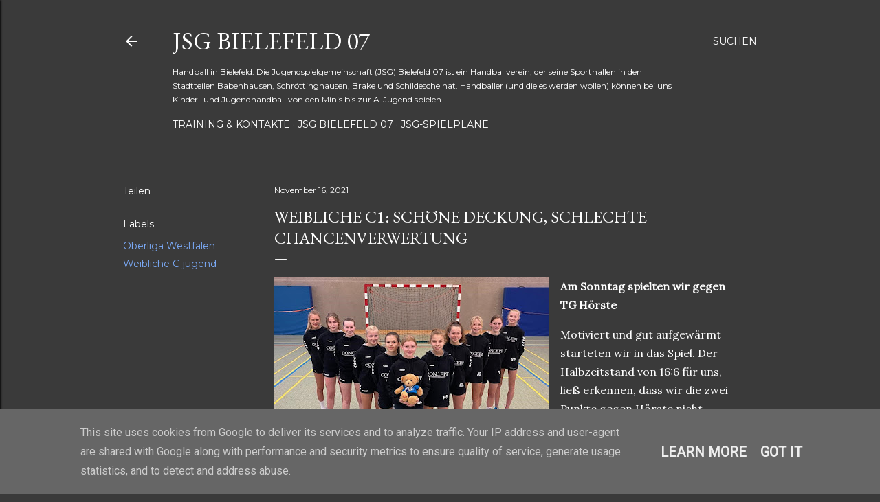

--- FILE ---
content_type: text/html; charset=UTF-8
request_url: https://www.bielefeld07.de/2021/11/weibliche-c1-schone-deckung-schlechte.html
body_size: 20976
content:
<!DOCTYPE html>
<html dir='ltr' lang='de'>
<head>
<meta content='width=device-width, initial-scale=1' name='viewport'/>
<title>weibliche C1: Schöne Deckung, schlechte Chancenverwertung</title>
<meta content='text/html; charset=UTF-8' http-equiv='Content-Type'/>
<!-- Chrome, Firefox OS and Opera -->
<meta content='#3a3a3a' name='theme-color'/>
<!-- Windows Phone -->
<meta content='#3a3a3a' name='msapplication-navbutton-color'/>
<meta content='blogger' name='generator'/>
<link href='https://www.bielefeld07.de/favicon.ico' rel='icon' type='image/x-icon'/>
<link href='https://www.bielefeld07.de/2021/11/weibliche-c1-schone-deckung-schlechte.html' rel='canonical'/>
<link rel="alternate" type="application/atom+xml" title="JSG Bielefeld 07 - Atom" href="https://www.bielefeld07.de/feeds/posts/default" />
<link rel="alternate" type="application/rss+xml" title="JSG Bielefeld 07 - RSS" href="https://www.bielefeld07.de/feeds/posts/default?alt=rss" />
<link rel="service.post" type="application/atom+xml" title="JSG Bielefeld 07 - Atom" href="https://www.blogger.com/feeds/1886505966902235061/posts/default" />

<link rel="alternate" type="application/atom+xml" title="JSG Bielefeld 07 - Atom" href="https://www.bielefeld07.de/feeds/6625630988541009597/comments/default" />
<!--Can't find substitution for tag [blog.ieCssRetrofitLinks]-->
<link href='https://blogger.googleusercontent.com/img/b/R29vZ2xl/AVvXsEhKpegPHPSPIjXjZ9KEvWUmeqxTVVgvV65UKvMS5-X4N9ZdAsjR3th8k0phr0advPclk9V9E-HVjb6DWuj2u9qvQ9ixKP2zWcRtZFP7YFWFLZ8V2t0YoV4zUgOte1rmU4RRD_wwwWb4NhA/w400-h300/wc1.jpg' rel='image_src'/>
<meta content='https://www.bielefeld07.de/2021/11/weibliche-c1-schone-deckung-schlechte.html' property='og:url'/>
<meta content='weibliche C1: Schöne Deckung, schlechte Chancenverwertung' property='og:title'/>
<meta content='Handball in Bielefeld: JSG Bielefeld 07 ist ein Handballverein in Babenhausen, Schröttinghausen &amp; Schildesche für Kinderhandball und Jugendhandball.' property='og:description'/>
<meta content='https://blogger.googleusercontent.com/img/b/R29vZ2xl/AVvXsEhKpegPHPSPIjXjZ9KEvWUmeqxTVVgvV65UKvMS5-X4N9ZdAsjR3th8k0phr0advPclk9V9E-HVjb6DWuj2u9qvQ9ixKP2zWcRtZFP7YFWFLZ8V2t0YoV4zUgOte1rmU4RRD_wwwWb4NhA/w1200-h630-p-k-no-nu/wc1.jpg' property='og:image'/>
<style type='text/css'>@font-face{font-family:'EB Garamond';font-style:normal;font-weight:400;font-display:swap;src:url(//fonts.gstatic.com/s/ebgaramond/v32/SlGDmQSNjdsmc35JDF1K5E55YMjF_7DPuGi-6_RkCY9_WamXgHlIbvw.woff2)format('woff2');unicode-range:U+0460-052F,U+1C80-1C8A,U+20B4,U+2DE0-2DFF,U+A640-A69F,U+FE2E-FE2F;}@font-face{font-family:'EB Garamond';font-style:normal;font-weight:400;font-display:swap;src:url(//fonts.gstatic.com/s/ebgaramond/v32/SlGDmQSNjdsmc35JDF1K5E55YMjF_7DPuGi-6_RkAI9_WamXgHlIbvw.woff2)format('woff2');unicode-range:U+0301,U+0400-045F,U+0490-0491,U+04B0-04B1,U+2116;}@font-face{font-family:'EB Garamond';font-style:normal;font-weight:400;font-display:swap;src:url(//fonts.gstatic.com/s/ebgaramond/v32/SlGDmQSNjdsmc35JDF1K5E55YMjF_7DPuGi-6_RkCI9_WamXgHlIbvw.woff2)format('woff2');unicode-range:U+1F00-1FFF;}@font-face{font-family:'EB Garamond';font-style:normal;font-weight:400;font-display:swap;src:url(//fonts.gstatic.com/s/ebgaramond/v32/SlGDmQSNjdsmc35JDF1K5E55YMjF_7DPuGi-6_RkB49_WamXgHlIbvw.woff2)format('woff2');unicode-range:U+0370-0377,U+037A-037F,U+0384-038A,U+038C,U+038E-03A1,U+03A3-03FF;}@font-face{font-family:'EB Garamond';font-style:normal;font-weight:400;font-display:swap;src:url(//fonts.gstatic.com/s/ebgaramond/v32/SlGDmQSNjdsmc35JDF1K5E55YMjF_7DPuGi-6_RkC49_WamXgHlIbvw.woff2)format('woff2');unicode-range:U+0102-0103,U+0110-0111,U+0128-0129,U+0168-0169,U+01A0-01A1,U+01AF-01B0,U+0300-0301,U+0303-0304,U+0308-0309,U+0323,U+0329,U+1EA0-1EF9,U+20AB;}@font-face{font-family:'EB Garamond';font-style:normal;font-weight:400;font-display:swap;src:url(//fonts.gstatic.com/s/ebgaramond/v32/SlGDmQSNjdsmc35JDF1K5E55YMjF_7DPuGi-6_RkCo9_WamXgHlIbvw.woff2)format('woff2');unicode-range:U+0100-02BA,U+02BD-02C5,U+02C7-02CC,U+02CE-02D7,U+02DD-02FF,U+0304,U+0308,U+0329,U+1D00-1DBF,U+1E00-1E9F,U+1EF2-1EFF,U+2020,U+20A0-20AB,U+20AD-20C0,U+2113,U+2C60-2C7F,U+A720-A7FF;}@font-face{font-family:'EB Garamond';font-style:normal;font-weight:400;font-display:swap;src:url(//fonts.gstatic.com/s/ebgaramond/v32/SlGDmQSNjdsmc35JDF1K5E55YMjF_7DPuGi-6_RkBI9_WamXgHlI.woff2)format('woff2');unicode-range:U+0000-00FF,U+0131,U+0152-0153,U+02BB-02BC,U+02C6,U+02DA,U+02DC,U+0304,U+0308,U+0329,U+2000-206F,U+20AC,U+2122,U+2191,U+2193,U+2212,U+2215,U+FEFF,U+FFFD;}@font-face{font-family:'Lato';font-style:normal;font-weight:300;font-display:swap;src:url(//fonts.gstatic.com/s/lato/v25/S6u9w4BMUTPHh7USSwaPGQ3q5d0N7w.woff2)format('woff2');unicode-range:U+0100-02BA,U+02BD-02C5,U+02C7-02CC,U+02CE-02D7,U+02DD-02FF,U+0304,U+0308,U+0329,U+1D00-1DBF,U+1E00-1E9F,U+1EF2-1EFF,U+2020,U+20A0-20AB,U+20AD-20C0,U+2113,U+2C60-2C7F,U+A720-A7FF;}@font-face{font-family:'Lato';font-style:normal;font-weight:300;font-display:swap;src:url(//fonts.gstatic.com/s/lato/v25/S6u9w4BMUTPHh7USSwiPGQ3q5d0.woff2)format('woff2');unicode-range:U+0000-00FF,U+0131,U+0152-0153,U+02BB-02BC,U+02C6,U+02DA,U+02DC,U+0304,U+0308,U+0329,U+2000-206F,U+20AC,U+2122,U+2191,U+2193,U+2212,U+2215,U+FEFF,U+FFFD;}@font-face{font-family:'Lato';font-style:normal;font-weight:400;font-display:swap;src:url(//fonts.gstatic.com/s/lato/v25/S6uyw4BMUTPHjxAwXiWtFCfQ7A.woff2)format('woff2');unicode-range:U+0100-02BA,U+02BD-02C5,U+02C7-02CC,U+02CE-02D7,U+02DD-02FF,U+0304,U+0308,U+0329,U+1D00-1DBF,U+1E00-1E9F,U+1EF2-1EFF,U+2020,U+20A0-20AB,U+20AD-20C0,U+2113,U+2C60-2C7F,U+A720-A7FF;}@font-face{font-family:'Lato';font-style:normal;font-weight:400;font-display:swap;src:url(//fonts.gstatic.com/s/lato/v25/S6uyw4BMUTPHjx4wXiWtFCc.woff2)format('woff2');unicode-range:U+0000-00FF,U+0131,U+0152-0153,U+02BB-02BC,U+02C6,U+02DA,U+02DC,U+0304,U+0308,U+0329,U+2000-206F,U+20AC,U+2122,U+2191,U+2193,U+2212,U+2215,U+FEFF,U+FFFD;}@font-face{font-family:'Lato';font-style:normal;font-weight:700;font-display:swap;src:url(//fonts.gstatic.com/s/lato/v25/S6u9w4BMUTPHh6UVSwaPGQ3q5d0N7w.woff2)format('woff2');unicode-range:U+0100-02BA,U+02BD-02C5,U+02C7-02CC,U+02CE-02D7,U+02DD-02FF,U+0304,U+0308,U+0329,U+1D00-1DBF,U+1E00-1E9F,U+1EF2-1EFF,U+2020,U+20A0-20AB,U+20AD-20C0,U+2113,U+2C60-2C7F,U+A720-A7FF;}@font-face{font-family:'Lato';font-style:normal;font-weight:700;font-display:swap;src:url(//fonts.gstatic.com/s/lato/v25/S6u9w4BMUTPHh6UVSwiPGQ3q5d0.woff2)format('woff2');unicode-range:U+0000-00FF,U+0131,U+0152-0153,U+02BB-02BC,U+02C6,U+02DA,U+02DC,U+0304,U+0308,U+0329,U+2000-206F,U+20AC,U+2122,U+2191,U+2193,U+2212,U+2215,U+FEFF,U+FFFD;}@font-face{font-family:'Lora';font-style:normal;font-weight:400;font-display:swap;src:url(//fonts.gstatic.com/s/lora/v37/0QI6MX1D_JOuGQbT0gvTJPa787weuxJMkq18ndeYxZ2JTg.woff2)format('woff2');unicode-range:U+0460-052F,U+1C80-1C8A,U+20B4,U+2DE0-2DFF,U+A640-A69F,U+FE2E-FE2F;}@font-face{font-family:'Lora';font-style:normal;font-weight:400;font-display:swap;src:url(//fonts.gstatic.com/s/lora/v37/0QI6MX1D_JOuGQbT0gvTJPa787weuxJFkq18ndeYxZ2JTg.woff2)format('woff2');unicode-range:U+0301,U+0400-045F,U+0490-0491,U+04B0-04B1,U+2116;}@font-face{font-family:'Lora';font-style:normal;font-weight:400;font-display:swap;src:url(//fonts.gstatic.com/s/lora/v37/0QI6MX1D_JOuGQbT0gvTJPa787weuxI9kq18ndeYxZ2JTg.woff2)format('woff2');unicode-range:U+0302-0303,U+0305,U+0307-0308,U+0310,U+0312,U+0315,U+031A,U+0326-0327,U+032C,U+032F-0330,U+0332-0333,U+0338,U+033A,U+0346,U+034D,U+0391-03A1,U+03A3-03A9,U+03B1-03C9,U+03D1,U+03D5-03D6,U+03F0-03F1,U+03F4-03F5,U+2016-2017,U+2034-2038,U+203C,U+2040,U+2043,U+2047,U+2050,U+2057,U+205F,U+2070-2071,U+2074-208E,U+2090-209C,U+20D0-20DC,U+20E1,U+20E5-20EF,U+2100-2112,U+2114-2115,U+2117-2121,U+2123-214F,U+2190,U+2192,U+2194-21AE,U+21B0-21E5,U+21F1-21F2,U+21F4-2211,U+2213-2214,U+2216-22FF,U+2308-230B,U+2310,U+2319,U+231C-2321,U+2336-237A,U+237C,U+2395,U+239B-23B7,U+23D0,U+23DC-23E1,U+2474-2475,U+25AF,U+25B3,U+25B7,U+25BD,U+25C1,U+25CA,U+25CC,U+25FB,U+266D-266F,U+27C0-27FF,U+2900-2AFF,U+2B0E-2B11,U+2B30-2B4C,U+2BFE,U+3030,U+FF5B,U+FF5D,U+1D400-1D7FF,U+1EE00-1EEFF;}@font-face{font-family:'Lora';font-style:normal;font-weight:400;font-display:swap;src:url(//fonts.gstatic.com/s/lora/v37/0QI6MX1D_JOuGQbT0gvTJPa787weuxIvkq18ndeYxZ2JTg.woff2)format('woff2');unicode-range:U+0001-000C,U+000E-001F,U+007F-009F,U+20DD-20E0,U+20E2-20E4,U+2150-218F,U+2190,U+2192,U+2194-2199,U+21AF,U+21E6-21F0,U+21F3,U+2218-2219,U+2299,U+22C4-22C6,U+2300-243F,U+2440-244A,U+2460-24FF,U+25A0-27BF,U+2800-28FF,U+2921-2922,U+2981,U+29BF,U+29EB,U+2B00-2BFF,U+4DC0-4DFF,U+FFF9-FFFB,U+10140-1018E,U+10190-1019C,U+101A0,U+101D0-101FD,U+102E0-102FB,U+10E60-10E7E,U+1D2C0-1D2D3,U+1D2E0-1D37F,U+1F000-1F0FF,U+1F100-1F1AD,U+1F1E6-1F1FF,U+1F30D-1F30F,U+1F315,U+1F31C,U+1F31E,U+1F320-1F32C,U+1F336,U+1F378,U+1F37D,U+1F382,U+1F393-1F39F,U+1F3A7-1F3A8,U+1F3AC-1F3AF,U+1F3C2,U+1F3C4-1F3C6,U+1F3CA-1F3CE,U+1F3D4-1F3E0,U+1F3ED,U+1F3F1-1F3F3,U+1F3F5-1F3F7,U+1F408,U+1F415,U+1F41F,U+1F426,U+1F43F,U+1F441-1F442,U+1F444,U+1F446-1F449,U+1F44C-1F44E,U+1F453,U+1F46A,U+1F47D,U+1F4A3,U+1F4B0,U+1F4B3,U+1F4B9,U+1F4BB,U+1F4BF,U+1F4C8-1F4CB,U+1F4D6,U+1F4DA,U+1F4DF,U+1F4E3-1F4E6,U+1F4EA-1F4ED,U+1F4F7,U+1F4F9-1F4FB,U+1F4FD-1F4FE,U+1F503,U+1F507-1F50B,U+1F50D,U+1F512-1F513,U+1F53E-1F54A,U+1F54F-1F5FA,U+1F610,U+1F650-1F67F,U+1F687,U+1F68D,U+1F691,U+1F694,U+1F698,U+1F6AD,U+1F6B2,U+1F6B9-1F6BA,U+1F6BC,U+1F6C6-1F6CF,U+1F6D3-1F6D7,U+1F6E0-1F6EA,U+1F6F0-1F6F3,U+1F6F7-1F6FC,U+1F700-1F7FF,U+1F800-1F80B,U+1F810-1F847,U+1F850-1F859,U+1F860-1F887,U+1F890-1F8AD,U+1F8B0-1F8BB,U+1F8C0-1F8C1,U+1F900-1F90B,U+1F93B,U+1F946,U+1F984,U+1F996,U+1F9E9,U+1FA00-1FA6F,U+1FA70-1FA7C,U+1FA80-1FA89,U+1FA8F-1FAC6,U+1FACE-1FADC,U+1FADF-1FAE9,U+1FAF0-1FAF8,U+1FB00-1FBFF;}@font-face{font-family:'Lora';font-style:normal;font-weight:400;font-display:swap;src:url(//fonts.gstatic.com/s/lora/v37/0QI6MX1D_JOuGQbT0gvTJPa787weuxJOkq18ndeYxZ2JTg.woff2)format('woff2');unicode-range:U+0102-0103,U+0110-0111,U+0128-0129,U+0168-0169,U+01A0-01A1,U+01AF-01B0,U+0300-0301,U+0303-0304,U+0308-0309,U+0323,U+0329,U+1EA0-1EF9,U+20AB;}@font-face{font-family:'Lora';font-style:normal;font-weight:400;font-display:swap;src:url(//fonts.gstatic.com/s/lora/v37/0QI6MX1D_JOuGQbT0gvTJPa787weuxJPkq18ndeYxZ2JTg.woff2)format('woff2');unicode-range:U+0100-02BA,U+02BD-02C5,U+02C7-02CC,U+02CE-02D7,U+02DD-02FF,U+0304,U+0308,U+0329,U+1D00-1DBF,U+1E00-1E9F,U+1EF2-1EFF,U+2020,U+20A0-20AB,U+20AD-20C0,U+2113,U+2C60-2C7F,U+A720-A7FF;}@font-face{font-family:'Lora';font-style:normal;font-weight:400;font-display:swap;src:url(//fonts.gstatic.com/s/lora/v37/0QI6MX1D_JOuGQbT0gvTJPa787weuxJBkq18ndeYxZ0.woff2)format('woff2');unicode-range:U+0000-00FF,U+0131,U+0152-0153,U+02BB-02BC,U+02C6,U+02DA,U+02DC,U+0304,U+0308,U+0329,U+2000-206F,U+20AC,U+2122,U+2191,U+2193,U+2212,U+2215,U+FEFF,U+FFFD;}@font-face{font-family:'Montserrat';font-style:normal;font-weight:400;font-display:swap;src:url(//fonts.gstatic.com/s/montserrat/v31/JTUSjIg1_i6t8kCHKm459WRhyyTh89ZNpQ.woff2)format('woff2');unicode-range:U+0460-052F,U+1C80-1C8A,U+20B4,U+2DE0-2DFF,U+A640-A69F,U+FE2E-FE2F;}@font-face{font-family:'Montserrat';font-style:normal;font-weight:400;font-display:swap;src:url(//fonts.gstatic.com/s/montserrat/v31/JTUSjIg1_i6t8kCHKm459W1hyyTh89ZNpQ.woff2)format('woff2');unicode-range:U+0301,U+0400-045F,U+0490-0491,U+04B0-04B1,U+2116;}@font-face{font-family:'Montserrat';font-style:normal;font-weight:400;font-display:swap;src:url(//fonts.gstatic.com/s/montserrat/v31/JTUSjIg1_i6t8kCHKm459WZhyyTh89ZNpQ.woff2)format('woff2');unicode-range:U+0102-0103,U+0110-0111,U+0128-0129,U+0168-0169,U+01A0-01A1,U+01AF-01B0,U+0300-0301,U+0303-0304,U+0308-0309,U+0323,U+0329,U+1EA0-1EF9,U+20AB;}@font-face{font-family:'Montserrat';font-style:normal;font-weight:400;font-display:swap;src:url(//fonts.gstatic.com/s/montserrat/v31/JTUSjIg1_i6t8kCHKm459WdhyyTh89ZNpQ.woff2)format('woff2');unicode-range:U+0100-02BA,U+02BD-02C5,U+02C7-02CC,U+02CE-02D7,U+02DD-02FF,U+0304,U+0308,U+0329,U+1D00-1DBF,U+1E00-1E9F,U+1EF2-1EFF,U+2020,U+20A0-20AB,U+20AD-20C0,U+2113,U+2C60-2C7F,U+A720-A7FF;}@font-face{font-family:'Montserrat';font-style:normal;font-weight:400;font-display:swap;src:url(//fonts.gstatic.com/s/montserrat/v31/JTUSjIg1_i6t8kCHKm459WlhyyTh89Y.woff2)format('woff2');unicode-range:U+0000-00FF,U+0131,U+0152-0153,U+02BB-02BC,U+02C6,U+02DA,U+02DC,U+0304,U+0308,U+0329,U+2000-206F,U+20AC,U+2122,U+2191,U+2193,U+2212,U+2215,U+FEFF,U+FFFD;}@font-face{font-family:'Montserrat';font-style:normal;font-weight:700;font-display:swap;src:url(//fonts.gstatic.com/s/montserrat/v31/JTUSjIg1_i6t8kCHKm459WRhyyTh89ZNpQ.woff2)format('woff2');unicode-range:U+0460-052F,U+1C80-1C8A,U+20B4,U+2DE0-2DFF,U+A640-A69F,U+FE2E-FE2F;}@font-face{font-family:'Montserrat';font-style:normal;font-weight:700;font-display:swap;src:url(//fonts.gstatic.com/s/montserrat/v31/JTUSjIg1_i6t8kCHKm459W1hyyTh89ZNpQ.woff2)format('woff2');unicode-range:U+0301,U+0400-045F,U+0490-0491,U+04B0-04B1,U+2116;}@font-face{font-family:'Montserrat';font-style:normal;font-weight:700;font-display:swap;src:url(//fonts.gstatic.com/s/montserrat/v31/JTUSjIg1_i6t8kCHKm459WZhyyTh89ZNpQ.woff2)format('woff2');unicode-range:U+0102-0103,U+0110-0111,U+0128-0129,U+0168-0169,U+01A0-01A1,U+01AF-01B0,U+0300-0301,U+0303-0304,U+0308-0309,U+0323,U+0329,U+1EA0-1EF9,U+20AB;}@font-face{font-family:'Montserrat';font-style:normal;font-weight:700;font-display:swap;src:url(//fonts.gstatic.com/s/montserrat/v31/JTUSjIg1_i6t8kCHKm459WdhyyTh89ZNpQ.woff2)format('woff2');unicode-range:U+0100-02BA,U+02BD-02C5,U+02C7-02CC,U+02CE-02D7,U+02DD-02FF,U+0304,U+0308,U+0329,U+1D00-1DBF,U+1E00-1E9F,U+1EF2-1EFF,U+2020,U+20A0-20AB,U+20AD-20C0,U+2113,U+2C60-2C7F,U+A720-A7FF;}@font-face{font-family:'Montserrat';font-style:normal;font-weight:700;font-display:swap;src:url(//fonts.gstatic.com/s/montserrat/v31/JTUSjIg1_i6t8kCHKm459WlhyyTh89Y.woff2)format('woff2');unicode-range:U+0000-00FF,U+0131,U+0152-0153,U+02BB-02BC,U+02C6,U+02DA,U+02DC,U+0304,U+0308,U+0329,U+2000-206F,U+20AC,U+2122,U+2191,U+2193,U+2212,U+2215,U+FEFF,U+FFFD;}</style>
<style id='page-skin-1' type='text/css'><!--
/*! normalize.css v3.0.1 | MIT License | git.io/normalize */html{font-family:sans-serif;-ms-text-size-adjust:100%;-webkit-text-size-adjust:100%}body{margin:0}article,aside,details,figcaption,figure,footer,header,hgroup,main,nav,section,summary{display:block}audio,canvas,progress,video{display:inline-block;vertical-align:baseline}audio:not([controls]){display:none;height:0}[hidden],template{display:none}a{background:transparent}a:active,a:hover{outline:0}abbr[title]{border-bottom:1px dotted}b,strong{font-weight:bold}dfn{font-style:italic}h1{font-size:2em;margin:.67em 0}mark{background:#ff0;color:#000}small{font-size:80%}sub,sup{font-size:75%;line-height:0;position:relative;vertical-align:baseline}sup{top:-0.5em}sub{bottom:-0.25em}img{border:0}svg:not(:root){overflow:hidden}figure{margin:1em 40px}hr{-moz-box-sizing:content-box;box-sizing:content-box;height:0}pre{overflow:auto}code,kbd,pre,samp{font-family:monospace,monospace;font-size:1em}button,input,optgroup,select,textarea{color:inherit;font:inherit;margin:0}button{overflow:visible}button,select{text-transform:none}button,html input[type="button"],input[type="reset"],input[type="submit"]{-webkit-appearance:button;cursor:pointer}button[disabled],html input[disabled]{cursor:default}button::-moz-focus-inner,input::-moz-focus-inner{border:0;padding:0}input{line-height:normal}input[type="checkbox"],input[type="radio"]{box-sizing:border-box;padding:0}input[type="number"]::-webkit-inner-spin-button,input[type="number"]::-webkit-outer-spin-button{height:auto}input[type="search"]{-webkit-appearance:textfield;-moz-box-sizing:content-box;-webkit-box-sizing:content-box;box-sizing:content-box}input[type="search"]::-webkit-search-cancel-button,input[type="search"]::-webkit-search-decoration{-webkit-appearance:none}fieldset{border:1px solid #c0c0c0;margin:0 2px;padding:.35em .625em .75em}legend{border:0;padding:0}textarea{overflow:auto}optgroup{font-weight:bold}table{border-collapse:collapse;border-spacing:0}td,th{padding:0}
/*!************************************************
* Blogger Template Style
* Name: Soho
**************************************************/
body{
overflow-wrap:break-word;
word-break:break-word;
word-wrap:break-word
}
.hidden{
display:none
}
.invisible{
visibility:hidden
}
.container::after,.float-container::after{
clear:both;
content:"";
display:table
}
.clearboth{
clear:both
}
#comments .comment .comment-actions,.subscribe-popup .FollowByEmail .follow-by-email-submit{
background:0 0;
border:0;
box-shadow:none;
color:#7BAAF7;
cursor:pointer;
font-size:14px;
font-weight:700;
outline:0;
text-decoration:none;
text-transform:uppercase;
width:auto
}
.dim-overlay{
background-color:rgba(0,0,0,.54);
height:100vh;
left:0;
position:fixed;
top:0;
width:100%
}
#sharing-dim-overlay{
background-color:transparent
}
input::-ms-clear{
display:none
}
.blogger-logo,.svg-icon-24.blogger-logo{
fill:#ff9800;
opacity:1
}
.loading-spinner-large{
-webkit-animation:mspin-rotate 1.568s infinite linear;
animation:mspin-rotate 1.568s infinite linear;
height:48px;
overflow:hidden;
position:absolute;
width:48px;
z-index:200
}
.loading-spinner-large>div{
-webkit-animation:mspin-revrot 5332ms infinite steps(4);
animation:mspin-revrot 5332ms infinite steps(4)
}
.loading-spinner-large>div>div{
-webkit-animation:mspin-singlecolor-large-film 1333ms infinite steps(81);
animation:mspin-singlecolor-large-film 1333ms infinite steps(81);
background-size:100%;
height:48px;
width:3888px
}
.mspin-black-large>div>div,.mspin-grey_54-large>div>div{
background-image:url(https://www.blogblog.com/indie/mspin_black_large.svg)
}
.mspin-white-large>div>div{
background-image:url(https://www.blogblog.com/indie/mspin_white_large.svg)
}
.mspin-grey_54-large{
opacity:.54
}
@-webkit-keyframes mspin-singlecolor-large-film{
from{
-webkit-transform:translateX(0);
transform:translateX(0)
}
to{
-webkit-transform:translateX(-3888px);
transform:translateX(-3888px)
}
}
@keyframes mspin-singlecolor-large-film{
from{
-webkit-transform:translateX(0);
transform:translateX(0)
}
to{
-webkit-transform:translateX(-3888px);
transform:translateX(-3888px)
}
}
@-webkit-keyframes mspin-rotate{
from{
-webkit-transform:rotate(0);
transform:rotate(0)
}
to{
-webkit-transform:rotate(360deg);
transform:rotate(360deg)
}
}
@keyframes mspin-rotate{
from{
-webkit-transform:rotate(0);
transform:rotate(0)
}
to{
-webkit-transform:rotate(360deg);
transform:rotate(360deg)
}
}
@-webkit-keyframes mspin-revrot{
from{
-webkit-transform:rotate(0);
transform:rotate(0)
}
to{
-webkit-transform:rotate(-360deg);
transform:rotate(-360deg)
}
}
@keyframes mspin-revrot{
from{
-webkit-transform:rotate(0);
transform:rotate(0)
}
to{
-webkit-transform:rotate(-360deg);
transform:rotate(-360deg)
}
}
.skip-navigation{
background-color:#fff;
box-sizing:border-box;
color:#000;
display:block;
height:0;
left:0;
line-height:50px;
overflow:hidden;
padding-top:0;
position:fixed;
text-align:center;
top:0;
-webkit-transition:box-shadow .3s,height .3s,padding-top .3s;
transition:box-shadow .3s,height .3s,padding-top .3s;
width:100%;
z-index:900
}
.skip-navigation:focus{
box-shadow:0 4px 5px 0 rgba(0,0,0,.14),0 1px 10px 0 rgba(0,0,0,.12),0 2px 4px -1px rgba(0,0,0,.2);
height:50px
}
#main{
outline:0
}
.main-heading{
position:absolute;
clip:rect(1px,1px,1px,1px);
padding:0;
border:0;
height:1px;
width:1px;
overflow:hidden
}
.Attribution{
margin-top:1em;
text-align:center
}
.Attribution .blogger img,.Attribution .blogger svg{
vertical-align:bottom
}
.Attribution .blogger img{
margin-right:.5em
}
.Attribution div{
line-height:24px;
margin-top:.5em
}
.Attribution .copyright,.Attribution .image-attribution{
font-size:.7em;
margin-top:1.5em
}
.BLOG_mobile_video_class{
display:none
}
.bg-photo{
background-attachment:scroll!important
}
body .CSS_LIGHTBOX{
z-index:900
}
.extendable .show-less,.extendable .show-more{
border-color:#7BAAF7;
color:#7BAAF7;
margin-top:8px
}
.extendable .show-less.hidden,.extendable .show-more.hidden{
display:none
}
.inline-ad{
display:none;
max-width:100%;
overflow:hidden
}
.adsbygoogle{
display:block
}
#cookieChoiceInfo{
bottom:0;
top:auto
}
iframe.b-hbp-video{
border:0
}
.post-body img{
max-width:100%
}
.post-body iframe{
max-width:100%
}
.post-body a[imageanchor="1"]{
display:inline-block
}
.byline{
margin-right:1em
}
.byline:last-child{
margin-right:0
}
.link-copied-dialog{
max-width:520px;
outline:0
}
.link-copied-dialog .modal-dialog-buttons{
margin-top:8px
}
.link-copied-dialog .goog-buttonset-default{
background:0 0;
border:0
}
.link-copied-dialog .goog-buttonset-default:focus{
outline:0
}
.paging-control-container{
margin-bottom:16px
}
.paging-control-container .paging-control{
display:inline-block
}
.paging-control-container .comment-range-text::after,.paging-control-container .paging-control{
color:#7BAAF7
}
.paging-control-container .comment-range-text,.paging-control-container .paging-control{
margin-right:8px
}
.paging-control-container .comment-range-text::after,.paging-control-container .paging-control::after{
content:"\b7";
cursor:default;
padding-left:8px;
pointer-events:none
}
.paging-control-container .comment-range-text:last-child::after,.paging-control-container .paging-control:last-child::after{
content:none
}
.byline.reactions iframe{
height:20px
}
.b-notification{
color:#000;
background-color:#fff;
border-bottom:solid 1px #000;
box-sizing:border-box;
padding:16px 32px;
text-align:center
}
.b-notification.visible{
-webkit-transition:margin-top .3s cubic-bezier(.4,0,.2,1);
transition:margin-top .3s cubic-bezier(.4,0,.2,1)
}
.b-notification.invisible{
position:absolute
}
.b-notification-close{
position:absolute;
right:8px;
top:8px
}
.no-posts-message{
line-height:40px;
text-align:center
}
@media screen and (max-width:1162px){
body.item-view .post-body a[imageanchor="1"][style*="float: left;"],body.item-view .post-body a[imageanchor="1"][style*="float: right;"]{
float:none!important;
clear:none!important
}
body.item-view .post-body a[imageanchor="1"] img{
display:block;
height:auto;
margin:0 auto
}
body.item-view .post-body>.separator:first-child>a[imageanchor="1"]:first-child{
margin-top:20px
}
.post-body a[imageanchor]{
display:block
}
body.item-view .post-body a[imageanchor="1"]{
margin-left:0!important;
margin-right:0!important
}
body.item-view .post-body a[imageanchor="1"]+a[imageanchor="1"]{
margin-top:16px
}
}
.item-control{
display:none
}
#comments{
border-top:1px dashed rgba(0,0,0,.54);
margin-top:20px;
padding:20px
}
#comments .comment-thread ol{
margin:0;
padding-left:0;
padding-left:0
}
#comments .comment .comment-replybox-single,#comments .comment-thread .comment-replies{
margin-left:60px
}
#comments .comment-thread .thread-count{
display:none
}
#comments .comment{
list-style-type:none;
padding:0 0 30px;
position:relative
}
#comments .comment .comment{
padding-bottom:8px
}
.comment .avatar-image-container{
position:absolute
}
.comment .avatar-image-container img{
border-radius:50%
}
.avatar-image-container svg,.comment .avatar-image-container .avatar-icon{
border-radius:50%;
border:solid 1px #ffffff;
box-sizing:border-box;
fill:#ffffff;
height:35px;
margin:0;
padding:7px;
width:35px
}
.comment .comment-block{
margin-top:10px;
margin-left:60px;
padding-bottom:0
}
#comments .comment-author-header-wrapper{
margin-left:40px
}
#comments .comment .thread-expanded .comment-block{
padding-bottom:20px
}
#comments .comment .comment-header .user,#comments .comment .comment-header .user a{
color:#ffffff;
font-style:normal;
font-weight:700
}
#comments .comment .comment-actions{
bottom:0;
margin-bottom:15px;
position:absolute
}
#comments .comment .comment-actions>*{
margin-right:8px
}
#comments .comment .comment-header .datetime{
bottom:0;
color:#ffffff;
display:inline-block;
font-size:13px;
font-style:italic;
margin-left:8px
}
#comments .comment .comment-footer .comment-timestamp a,#comments .comment .comment-header .datetime a{
color:#ffffff
}
#comments .comment .comment-content,.comment .comment-body{
margin-top:12px;
word-break:break-word
}
.comment-body{
margin-bottom:12px
}
#comments.embed[data-num-comments="0"]{
border:0;
margin-top:0;
padding-top:0
}
#comments.embed[data-num-comments="0"] #comment-post-message,#comments.embed[data-num-comments="0"] div.comment-form>p,#comments.embed[data-num-comments="0"] p.comment-footer{
display:none
}
#comment-editor-src{
display:none
}
.comments .comments-content .loadmore.loaded{
max-height:0;
opacity:0;
overflow:hidden
}
.extendable .remaining-items{
height:0;
overflow:hidden;
-webkit-transition:height .3s cubic-bezier(.4,0,.2,1);
transition:height .3s cubic-bezier(.4,0,.2,1)
}
.extendable .remaining-items.expanded{
height:auto
}
.svg-icon-24,.svg-icon-24-button{
cursor:pointer;
height:24px;
width:24px;
min-width:24px
}
.touch-icon{
margin:-12px;
padding:12px
}
.touch-icon:active,.touch-icon:focus{
background-color:rgba(153,153,153,.4);
border-radius:50%
}
svg:not(:root).touch-icon{
overflow:visible
}
html[dir=rtl] .rtl-reversible-icon{
-webkit-transform:scaleX(-1);
-ms-transform:scaleX(-1);
transform:scaleX(-1)
}
.svg-icon-24-button,.touch-icon-button{
background:0 0;
border:0;
margin:0;
outline:0;
padding:0
}
.touch-icon-button .touch-icon:active,.touch-icon-button .touch-icon:focus{
background-color:transparent
}
.touch-icon-button:active .touch-icon,.touch-icon-button:focus .touch-icon{
background-color:rgba(153,153,153,.4);
border-radius:50%
}
.Profile .default-avatar-wrapper .avatar-icon{
border-radius:50%;
border:solid 1px #ffffff;
box-sizing:border-box;
fill:#ffffff;
margin:0
}
.Profile .individual .default-avatar-wrapper .avatar-icon{
padding:25px
}
.Profile .individual .avatar-icon,.Profile .individual .profile-img{
height:120px;
width:120px
}
.Profile .team .default-avatar-wrapper .avatar-icon{
padding:8px
}
.Profile .team .avatar-icon,.Profile .team .default-avatar-wrapper,.Profile .team .profile-img{
height:40px;
width:40px
}
.snippet-container{
margin:0;
position:relative;
overflow:hidden
}
.snippet-fade{
bottom:0;
box-sizing:border-box;
position:absolute;
width:96px
}
.snippet-fade{
right:0
}
.snippet-fade:after{
content:"\2026"
}
.snippet-fade:after{
float:right
}
.centered-top-container.sticky{
left:0;
position:fixed;
right:0;
top:0;
width:auto;
z-index:50;
-webkit-transition-property:opacity,-webkit-transform;
transition-property:opacity,-webkit-transform;
transition-property:transform,opacity;
transition-property:transform,opacity,-webkit-transform;
-webkit-transition-duration:.2s;
transition-duration:.2s;
-webkit-transition-timing-function:cubic-bezier(.4,0,.2,1);
transition-timing-function:cubic-bezier(.4,0,.2,1)
}
.centered-top-placeholder{
display:none
}
.collapsed-header .centered-top-placeholder{
display:block
}
.centered-top-container .Header .replaced h1,.centered-top-placeholder .Header .replaced h1{
display:none
}
.centered-top-container.sticky .Header .replaced h1{
display:block
}
.centered-top-container.sticky .Header .header-widget{
background:0 0
}
.centered-top-container.sticky .Header .header-image-wrapper{
display:none
}
.centered-top-container img,.centered-top-placeholder img{
max-width:100%
}
.collapsible{
-webkit-transition:height .3s cubic-bezier(.4,0,.2,1);
transition:height .3s cubic-bezier(.4,0,.2,1)
}
.collapsible,.collapsible>summary{
display:block;
overflow:hidden
}
.collapsible>:not(summary){
display:none
}
.collapsible[open]>:not(summary){
display:block
}
.collapsible:focus,.collapsible>summary:focus{
outline:0
}
.collapsible>summary{
cursor:pointer;
display:block;
padding:0
}
.collapsible:focus>summary,.collapsible>summary:focus{
background-color:transparent
}
.collapsible>summary::-webkit-details-marker{
display:none
}
.collapsible-title{
-webkit-box-align:center;
-webkit-align-items:center;
-ms-flex-align:center;
align-items:center;
display:-webkit-box;
display:-webkit-flex;
display:-ms-flexbox;
display:flex
}
.collapsible-title .title{
-webkit-box-flex:1;
-webkit-flex:1 1 auto;
-ms-flex:1 1 auto;
flex:1 1 auto;
-webkit-box-ordinal-group:1;
-webkit-order:0;
-ms-flex-order:0;
order:0;
overflow:hidden;
text-overflow:ellipsis;
white-space:nowrap
}
.collapsible-title .chevron-down,.collapsible[open] .collapsible-title .chevron-up{
display:block
}
.collapsible-title .chevron-up,.collapsible[open] .collapsible-title .chevron-down{
display:none
}
.flat-button{
cursor:pointer;
display:inline-block;
font-weight:700;
text-transform:uppercase;
border-radius:2px;
padding:8px;
margin:-8px
}
.flat-icon-button{
background:0 0;
border:0;
margin:0;
outline:0;
padding:0;
margin:-12px;
padding:12px;
cursor:pointer;
box-sizing:content-box;
display:inline-block;
line-height:0
}
.flat-icon-button,.flat-icon-button .splash-wrapper{
border-radius:50%
}
.flat-icon-button .splash.animate{
-webkit-animation-duration:.3s;
animation-duration:.3s
}
.overflowable-container{
max-height:28px;
overflow:hidden;
position:relative
}
.overflow-button{
cursor:pointer
}
#overflowable-dim-overlay{
background:0 0
}
.overflow-popup{
box-shadow:0 2px 2px 0 rgba(0,0,0,.14),0 3px 1px -2px rgba(0,0,0,.2),0 1px 5px 0 rgba(0,0,0,.12);
background-color:#3a3a3a;
left:0;
max-width:calc(100% - 32px);
position:absolute;
top:0;
visibility:hidden;
z-index:101
}
.overflow-popup ul{
list-style:none
}
.overflow-popup .tabs li,.overflow-popup li{
display:block;
height:auto
}
.overflow-popup .tabs li{
padding-left:0;
padding-right:0
}
.overflow-button.hidden,.overflow-popup .tabs li.hidden,.overflow-popup li.hidden{
display:none
}
.search{
display:-webkit-box;
display:-webkit-flex;
display:-ms-flexbox;
display:flex;
line-height:24px;
width:24px
}
.search.focused{
width:100%
}
.search.focused .section{
width:100%
}
.search form{
z-index:101
}
.search h3{
display:none
}
.search form{
display:-webkit-box;
display:-webkit-flex;
display:-ms-flexbox;
display:flex;
-webkit-box-flex:1;
-webkit-flex:1 0 0;
-ms-flex:1 0 0px;
flex:1 0 0;
border-bottom:solid 1px transparent;
padding-bottom:8px
}
.search form>*{
display:none
}
.search.focused form>*{
display:block
}
.search .search-input label{
display:none
}
.centered-top-placeholder.cloned .search form{
z-index:30
}
.search.focused form{
border-color:#ffffff;
position:relative;
width:auto
}
.collapsed-header .centered-top-container .search.focused form{
border-bottom-color:transparent
}
.search-expand{
-webkit-box-flex:0;
-webkit-flex:0 0 auto;
-ms-flex:0 0 auto;
flex:0 0 auto
}
.search-expand-text{
display:none
}
.search-close{
display:inline;
vertical-align:middle
}
.search-input{
-webkit-box-flex:1;
-webkit-flex:1 0 1px;
-ms-flex:1 0 1px;
flex:1 0 1px
}
.search-input input{
background:0 0;
border:0;
box-sizing:border-box;
color:#ffffff;
display:inline-block;
outline:0;
width:calc(100% - 48px)
}
.search-input input.no-cursor{
color:transparent;
text-shadow:0 0 0 #ffffff
}
.collapsed-header .centered-top-container .search-action,.collapsed-header .centered-top-container .search-input input{
color:#ffffff
}
.collapsed-header .centered-top-container .search-input input.no-cursor{
color:transparent;
text-shadow:0 0 0 #ffffff
}
.collapsed-header .centered-top-container .search-input input.no-cursor:focus,.search-input input.no-cursor:focus{
outline:0
}
.search-focused>*{
visibility:hidden
}
.search-focused .search,.search-focused .search-icon{
visibility:visible
}
.search.focused .search-action{
display:block
}
.search.focused .search-action:disabled{
opacity:.3
}
.widget.Sharing .sharing-button{
display:none
}
.widget.Sharing .sharing-buttons li{
padding:0
}
.widget.Sharing .sharing-buttons li span{
display:none
}
.post-share-buttons{
position:relative
}
.centered-bottom .share-buttons .svg-icon-24,.share-buttons .svg-icon-24{
fill:#ffffff
}
.sharing-open.touch-icon-button:active .touch-icon,.sharing-open.touch-icon-button:focus .touch-icon{
background-color:transparent
}
.share-buttons{
background-color:#3a3a3a;
border-radius:2px;
box-shadow:0 2px 2px 0 rgba(0,0,0,.14),0 3px 1px -2px rgba(0,0,0,.2),0 1px 5px 0 rgba(0,0,0,.12);
color:#ffffff;
list-style:none;
margin:0;
padding:8px 0;
position:absolute;
top:-11px;
min-width:200px;
z-index:101
}
.share-buttons.hidden{
display:none
}
.sharing-button{
background:0 0;
border:0;
margin:0;
outline:0;
padding:0;
cursor:pointer
}
.share-buttons li{
margin:0;
height:48px
}
.share-buttons li:last-child{
margin-bottom:0
}
.share-buttons li .sharing-platform-button{
box-sizing:border-box;
cursor:pointer;
display:block;
height:100%;
margin-bottom:0;
padding:0 16px;
position:relative;
width:100%
}
.share-buttons li .sharing-platform-button:focus,.share-buttons li .sharing-platform-button:hover{
background-color:rgba(128,128,128,.1);
outline:0
}
.share-buttons li svg[class*=" sharing-"],.share-buttons li svg[class^=sharing-]{
position:absolute;
top:10px
}
.share-buttons li span.sharing-platform-button{
position:relative;
top:0
}
.share-buttons li .platform-sharing-text{
display:block;
font-size:16px;
line-height:48px;
white-space:nowrap
}
.share-buttons li .platform-sharing-text{
margin-left:56px
}
.sidebar-container{
background-color:#f7f7f7;
max-width:284px;
overflow-y:auto;
-webkit-transition-property:-webkit-transform;
transition-property:-webkit-transform;
transition-property:transform;
transition-property:transform,-webkit-transform;
-webkit-transition-duration:.3s;
transition-duration:.3s;
-webkit-transition-timing-function:cubic-bezier(0,0,.2,1);
transition-timing-function:cubic-bezier(0,0,.2,1);
width:284px;
z-index:101;
-webkit-overflow-scrolling:touch
}
.sidebar-container .navigation{
line-height:0;
padding:16px
}
.sidebar-container .sidebar-back{
cursor:pointer
}
.sidebar-container .widget{
background:0 0;
margin:0 16px;
padding:16px 0
}
.sidebar-container .widget .title{
color:#9E9E9E;
margin:0
}
.sidebar-container .widget ul{
list-style:none;
margin:0;
padding:0
}
.sidebar-container .widget ul ul{
margin-left:1em
}
.sidebar-container .widget li{
font-size:16px;
line-height:normal
}
.sidebar-container .widget+.widget{
border-top:1px dashed #3a3a3a
}
.BlogArchive li{
margin:16px 0
}
.BlogArchive li:last-child{
margin-bottom:0
}
.Label li a{
display:inline-block
}
.BlogArchive .post-count,.Label .label-count{
float:right;
margin-left:.25em
}
.BlogArchive .post-count::before,.Label .label-count::before{
content:"("
}
.BlogArchive .post-count::after,.Label .label-count::after{
content:")"
}
.widget.Translate .skiptranslate>div{
display:block!important
}
.widget.Profile .profile-link{
display:-webkit-box;
display:-webkit-flex;
display:-ms-flexbox;
display:flex
}
.widget.Profile .team-member .default-avatar-wrapper,.widget.Profile .team-member .profile-img{
-webkit-box-flex:0;
-webkit-flex:0 0 auto;
-ms-flex:0 0 auto;
flex:0 0 auto;
margin-right:1em
}
.widget.Profile .individual .profile-link{
-webkit-box-orient:vertical;
-webkit-box-direction:normal;
-webkit-flex-direction:column;
-ms-flex-direction:column;
flex-direction:column
}
.widget.Profile .team .profile-link .profile-name{
-webkit-align-self:center;
-ms-flex-item-align:center;
align-self:center;
display:block;
-webkit-box-flex:1;
-webkit-flex:1 1 auto;
-ms-flex:1 1 auto;
flex:1 1 auto
}
.dim-overlay{
background-color:rgba(0,0,0,.54);
z-index:100
}
body.sidebar-visible{
overflow-y:hidden
}
@media screen and (max-width:1439px){
.sidebar-container{
bottom:0;
position:fixed;
top:0;
left:0;
right:auto
}
.sidebar-container.sidebar-invisible{
-webkit-transition-timing-function:cubic-bezier(.4,0,.6,1);
transition-timing-function:cubic-bezier(.4,0,.6,1)
}
html[dir=ltr] .sidebar-container.sidebar-invisible{
-webkit-transform:translateX(-284px);
-ms-transform:translateX(-284px);
transform:translateX(-284px)
}
html[dir=rtl] .sidebar-container.sidebar-invisible{
-webkit-transform:translateX(284px);
-ms-transform:translateX(284px);
transform:translateX(284px)
}
}
@media screen and (min-width:1440px){
.sidebar-container{
position:absolute;
top:0;
left:0;
right:auto
}
.sidebar-container .navigation{
display:none
}
}
.dialog{
box-shadow:0 2px 2px 0 rgba(0,0,0,.14),0 3px 1px -2px rgba(0,0,0,.2),0 1px 5px 0 rgba(0,0,0,.12);
background:#3a3a3a;
box-sizing:border-box;
color:#ffffff;
padding:30px;
position:fixed;
text-align:center;
width:calc(100% - 24px);
z-index:101
}
.dialog input[type=email],.dialog input[type=text]{
background-color:transparent;
border:0;
border-bottom:solid 1px rgba(255,255,255,.12);
color:#ffffff;
display:block;
font-family:EB Garamond, serif;
font-size:16px;
line-height:24px;
margin:auto;
padding-bottom:7px;
outline:0;
text-align:center;
width:100%
}
.dialog input[type=email]::-webkit-input-placeholder,.dialog input[type=text]::-webkit-input-placeholder{
color:#ffffff
}
.dialog input[type=email]::-moz-placeholder,.dialog input[type=text]::-moz-placeholder{
color:#ffffff
}
.dialog input[type=email]:-ms-input-placeholder,.dialog input[type=text]:-ms-input-placeholder{
color:#ffffff
}
.dialog input[type=email]::-ms-input-placeholder,.dialog input[type=text]::-ms-input-placeholder{
color:#ffffff
}
.dialog input[type=email]::placeholder,.dialog input[type=text]::placeholder{
color:#ffffff
}
.dialog input[type=email]:focus,.dialog input[type=text]:focus{
border-bottom:solid 2px #7BAAF7;
padding-bottom:6px
}
.dialog input.no-cursor{
color:transparent;
text-shadow:0 0 0 #ffffff
}
.dialog input.no-cursor:focus{
outline:0
}
.dialog input.no-cursor:focus{
outline:0
}
.dialog input[type=submit]{
font-family:EB Garamond, serif
}
.dialog .goog-buttonset-default{
color:#7BAAF7
}
.subscribe-popup{
max-width:364px
}
.subscribe-popup h3{
color:#3a3a3a;
font-size:1.8em;
margin-top:0
}
.subscribe-popup .FollowByEmail h3{
display:none
}
.subscribe-popup .FollowByEmail .follow-by-email-submit{
color:#7BAAF7;
display:inline-block;
margin:0 auto;
margin-top:24px;
width:auto;
white-space:normal
}
.subscribe-popup .FollowByEmail .follow-by-email-submit:disabled{
cursor:default;
opacity:.3
}
@media (max-width:800px){
.blog-name div.widget.Subscribe{
margin-bottom:16px
}
body.item-view .blog-name div.widget.Subscribe{
margin:8px auto 16px auto;
width:100%
}
}
body#layout .bg-photo,body#layout .bg-photo-overlay{
display:none
}
body#layout .page_body{
padding:0;
position:relative;
top:0
}
body#layout .page{
display:inline-block;
left:inherit;
position:relative;
vertical-align:top;
width:540px
}
body#layout .centered{
max-width:954px
}
body#layout .navigation{
display:none
}
body#layout .sidebar-container{
display:inline-block;
width:40%
}
body#layout .hamburger-menu,body#layout .search{
display:none
}
body{
background-color:#3a3a3a;
color:#ffffff;
font:normal 400 20px EB Garamond, serif;
height:100%;
margin:0;
min-height:100vh
}
h1,h2,h3,h4,h5,h6{
font-weight:400
}
a{
color:#7BAAF7;
text-decoration:none
}
.dim-overlay{
z-index:100
}
body.sidebar-visible .page_body{
overflow-y:scroll
}
.widget .title{
color:#3a3a3a;
font:normal 400 12px Montserrat, sans-serif
}
.extendable .show-less,.extendable .show-more{
color:#ffffff;
font:normal 400 12px Montserrat, sans-serif;
margin:12px -8px 0 -8px;
text-transform:uppercase
}
.footer .widget,.main .widget{
margin:50px 0
}
.main .widget .title{
text-transform:uppercase
}
.inline-ad{
display:block;
margin-top:50px
}
.adsbygoogle{
text-align:center
}
.page_body{
display:-webkit-box;
display:-webkit-flex;
display:-ms-flexbox;
display:flex;
-webkit-box-orient:vertical;
-webkit-box-direction:normal;
-webkit-flex-direction:column;
-ms-flex-direction:column;
flex-direction:column;
min-height:100vh;
position:relative;
z-index:20
}
.page_body>*{
-webkit-box-flex:0;
-webkit-flex:0 0 auto;
-ms-flex:0 0 auto;
flex:0 0 auto
}
.page_body>#footer{
margin-top:auto
}
.centered-bottom,.centered-top{
margin:0 32px;
max-width:100%
}
.centered-top{
padding-bottom:12px;
padding-top:12px
}
.sticky .centered-top{
padding-bottom:0;
padding-top:0
}
.centered-top-container,.centered-top-placeholder{
background:#3a3a3a
}
.centered-top{
display:-webkit-box;
display:-webkit-flex;
display:-ms-flexbox;
display:flex;
-webkit-flex-wrap:wrap;
-ms-flex-wrap:wrap;
flex-wrap:wrap;
-webkit-box-pack:justify;
-webkit-justify-content:space-between;
-ms-flex-pack:justify;
justify-content:space-between;
position:relative
}
.sticky .centered-top{
-webkit-flex-wrap:nowrap;
-ms-flex-wrap:nowrap;
flex-wrap:nowrap
}
.centered-top-container .svg-icon-24,.centered-top-placeholder .svg-icon-24{
fill:#ffffff
}
.back-button-container,.hamburger-menu-container{
-webkit-box-flex:0;
-webkit-flex:0 0 auto;
-ms-flex:0 0 auto;
flex:0 0 auto;
height:48px;
-webkit-box-ordinal-group:2;
-webkit-order:1;
-ms-flex-order:1;
order:1
}
.sticky .back-button-container,.sticky .hamburger-menu-container{
-webkit-box-ordinal-group:2;
-webkit-order:1;
-ms-flex-order:1;
order:1
}
.back-button,.hamburger-menu,.search-expand-icon{
cursor:pointer;
margin-top:0
}
.search{
-webkit-box-align:start;
-webkit-align-items:flex-start;
-ms-flex-align:start;
align-items:flex-start;
-webkit-box-flex:0;
-webkit-flex:0 0 auto;
-ms-flex:0 0 auto;
flex:0 0 auto;
height:48px;
margin-left:24px;
-webkit-box-ordinal-group:4;
-webkit-order:3;
-ms-flex-order:3;
order:3
}
.search,.search.focused{
width:auto
}
.search.focused{
position:static
}
.sticky .search{
display:none;
-webkit-box-ordinal-group:5;
-webkit-order:4;
-ms-flex-order:4;
order:4
}
.search .section{
right:0;
margin-top:12px;
position:absolute;
top:12px;
width:0
}
.sticky .search .section{
top:0
}
.search-expand{
background:0 0;
border:0;
margin:0;
outline:0;
padding:0;
color:#ffffff;
cursor:pointer;
-webkit-box-flex:0;
-webkit-flex:0 0 auto;
-ms-flex:0 0 auto;
flex:0 0 auto;
font:normal 400 12px Montserrat, sans-serif;
text-transform:uppercase;
word-break:normal
}
.search.focused .search-expand{
visibility:hidden
}
.search .dim-overlay{
background:0 0
}
.search.focused .section{
max-width:400px
}
.search.focused form{
border-color:#ffffff;
height:24px
}
.search.focused .search-input{
display:-webkit-box;
display:-webkit-flex;
display:-ms-flexbox;
display:flex;
-webkit-box-flex:1;
-webkit-flex:1 1 auto;
-ms-flex:1 1 auto;
flex:1 1 auto
}
.search-input input{
-webkit-box-flex:1;
-webkit-flex:1 1 auto;
-ms-flex:1 1 auto;
flex:1 1 auto;
font:normal 400 16px Montserrat, sans-serif
}
.search input[type=submit]{
display:none
}
.subscribe-section-container{
-webkit-box-flex:1;
-webkit-flex:1 0 auto;
-ms-flex:1 0 auto;
flex:1 0 auto;
margin-left:24px;
-webkit-box-ordinal-group:3;
-webkit-order:2;
-ms-flex-order:2;
order:2;
text-align:right
}
.sticky .subscribe-section-container{
-webkit-box-flex:0;
-webkit-flex:0 0 auto;
-ms-flex:0 0 auto;
flex:0 0 auto;
-webkit-box-ordinal-group:4;
-webkit-order:3;
-ms-flex-order:3;
order:3
}
.subscribe-button{
background:0 0;
border:0;
margin:0;
outline:0;
padding:0;
color:#ffffff;
cursor:pointer;
display:inline-block;
font:normal 400 12px Montserrat, sans-serif;
line-height:48px;
margin:0;
text-transform:uppercase;
word-break:normal
}
.subscribe-popup h3{
color:#3a3a3a;
font:normal 400 12px Montserrat, sans-serif;
margin-bottom:24px;
text-transform:uppercase
}
.subscribe-popup div.widget.FollowByEmail .follow-by-email-address{
color:#ffffff;
font:normal 400 12px Montserrat, sans-serif
}
.subscribe-popup div.widget.FollowByEmail .follow-by-email-submit{
color:#ffffff;
font:normal 400 12px Montserrat, sans-serif;
margin-top:24px;
text-transform:uppercase
}
.blog-name{
-webkit-box-flex:1;
-webkit-flex:1 1 100%;
-ms-flex:1 1 100%;
flex:1 1 100%;
-webkit-box-ordinal-group:5;
-webkit-order:4;
-ms-flex-order:4;
order:4;
overflow:hidden
}
.sticky .blog-name{
-webkit-box-flex:1;
-webkit-flex:1 1 auto;
-ms-flex:1 1 auto;
flex:1 1 auto;
margin:0 12px;
-webkit-box-ordinal-group:3;
-webkit-order:2;
-ms-flex-order:2;
order:2
}
body.search-view .centered-top.search-focused .blog-name{
display:none
}
.widget.Header h1{
font:normal 400 18px EB Garamond, serif;
margin:0;
text-transform:uppercase
}
.widget.Header h1,.widget.Header h1 a{
color:#ffffff
}
.widget.Header p{
color:#ffffff;
font:normal 400 12px Montserrat, sans-serif;
line-height:1.7
}
.sticky .widget.Header h1{
font-size:16px;
line-height:48px;
overflow:hidden;
overflow-wrap:normal;
text-overflow:ellipsis;
white-space:nowrap;
word-wrap:normal
}
.sticky .widget.Header p{
display:none
}
.sticky{
box-shadow:0 1px 3px #000000
}
#page_list_top .widget.PageList{
font:normal 400 14px Montserrat, sans-serif;
line-height:28px
}
#page_list_top .widget.PageList .title{
display:none
}
#page_list_top .widget.PageList .overflowable-contents{
overflow:hidden
}
#page_list_top .widget.PageList .overflowable-contents ul{
list-style:none;
margin:0;
padding:0
}
#page_list_top .widget.PageList .overflow-popup ul{
list-style:none;
margin:0;
padding:0 20px
}
#page_list_top .widget.PageList .overflowable-contents li{
display:inline-block
}
#page_list_top .widget.PageList .overflowable-contents li.hidden{
display:none
}
#page_list_top .widget.PageList .overflowable-contents li:not(:first-child):before{
color:#ffffff;
content:"\b7"
}
#page_list_top .widget.PageList .overflow-button a,#page_list_top .widget.PageList .overflow-popup li a,#page_list_top .widget.PageList .overflowable-contents li a{
color:#ffffff;
font:normal 400 14px Montserrat, sans-serif;
line-height:28px;
text-transform:uppercase
}
#page_list_top .widget.PageList .overflow-popup li.selected a,#page_list_top .widget.PageList .overflowable-contents li.selected a{
color:#ffffff;
font:normal 700 14px Montserrat, sans-serif;
line-height:28px
}
#page_list_top .widget.PageList .overflow-button{
display:inline
}
.sticky #page_list_top{
display:none
}
body.homepage-view .hero-image.has-image{
background:#3a3a3a url(https://blogger.googleusercontent.com/img/a/AVvXsEgF8_kfyVVW2khdG4HJySR4GygNLbfwScPBKYSRm4cNKbsQBKHXGuuPg2C8JC9t3Z9eT91slwzAsveGLcdiwod6lCAGwo3HodqbgQev22vFiHWipS6NZUDs9x2haSsgWW9Yg0ypVSgjmai_ZK1cuyxIMyp6O9YSmMYAQqhskRi0tbsKkmc5wyAxJ3RMnA=s1600) repeat scroll bottom left;
background-attachment:scroll;
background-color:#3a3a3a;
background-size:cover;
height:62.5vw;
max-height:75vh;
min-height:200px;
width:100%
}
.post-filter-message{
background-color:#bca772;
color:#bca772;
display:-webkit-box;
display:-webkit-flex;
display:-ms-flexbox;
display:flex;
-webkit-flex-wrap:wrap;
-ms-flex-wrap:wrap;
flex-wrap:wrap;
font:normal 400 12px Montserrat, sans-serif;
-webkit-box-pack:justify;
-webkit-justify-content:space-between;
-ms-flex-pack:justify;
justify-content:space-between;
margin-top:50px;
padding:18px
}
.post-filter-message .message-container{
-webkit-box-flex:1;
-webkit-flex:1 1 auto;
-ms-flex:1 1 auto;
flex:1 1 auto;
min-width:0
}
.post-filter-message .home-link-container{
-webkit-box-flex:0;
-webkit-flex:0 0 auto;
-ms-flex:0 0 auto;
flex:0 0 auto
}
.post-filter-message .search-label,.post-filter-message .search-query{
color:#bca772;
font:normal 700 12px Montserrat, sans-serif;
text-transform:uppercase
}
.post-filter-message .home-link,.post-filter-message .home-link a{
color:#bca772;
font:normal 700 12px Montserrat, sans-serif;
text-transform:uppercase
}
.widget.FeaturedPost .thumb.hero-thumb{
background-position:center;
background-size:cover;
height:360px
}
.widget.FeaturedPost .featured-post-snippet:before{
content:"\2014"
}
.snippet-container,.snippet-fade{
font:normal 400 14px Lora, serif;
line-height:23.8px
}
.snippet-container{
max-height:166.6px;
overflow:hidden
}
.snippet-fade{
background:-webkit-linear-gradient(left,#3a3a3a 0,#3a3a3a 20%,rgba(58, 58, 58, 0) 100%);
background:linear-gradient(to left,#3a3a3a 0,#3a3a3a 20%,rgba(58, 58, 58, 0) 100%);
color:#ffffff
}
.post-sidebar{
display:none
}
.widget.Blog .blog-posts .post-outer-container{
width:100%
}
.no-posts{
text-align:center
}
body.feed-view .widget.Blog .blog-posts .post-outer-container,body.item-view .widget.Blog .blog-posts .post-outer{
margin-bottom:50px
}
.widget.Blog .post.no-featured-image,.widget.PopularPosts .post.no-featured-image{
background-color:#2c2c2c;
padding:30px
}
.widget.Blog .post>.post-share-buttons-top{
right:0;
position:absolute;
top:0
}
.widget.Blog .post>.post-share-buttons-bottom{
bottom:0;
right:0;
position:absolute
}
.blog-pager{
text-align:right
}
.blog-pager a{
color:#ffffff;
font:normal 400 12px Montserrat, sans-serif;
text-transform:uppercase
}
.blog-pager .blog-pager-newer-link,.blog-pager .home-link{
display:none
}
.post-title{
font:normal 400 20px EB Garamond, serif;
margin:0;
text-transform:uppercase
}
.post-title,.post-title a{
color:#ffffff
}
.post.no-featured-image .post-title,.post.no-featured-image .post-title a{
color:#ffffff
}
body.item-view .post-body-container:before{
content:"\2014"
}
.post-body{
color:#ffffff;
font:normal 400 14px Lora, serif;
line-height:1.7
}
.post-body blockquote{
color:#ffffff;
font:normal 400 16px Montserrat, sans-serif;
line-height:1.7;
margin-left:0;
margin-right:0
}
.post-body img{
height:auto;
max-width:100%
}
.post-body .tr-caption{
color:#ffffff;
font:normal 400 12px Montserrat, sans-serif;
line-height:1.7
}
.snippet-thumbnail{
position:relative
}
.snippet-thumbnail .post-header{
background:#3a3a3a;
bottom:0;
margin-bottom:0;
padding-right:15px;
padding-bottom:5px;
padding-top:5px;
position:absolute
}
.snippet-thumbnail img{
width:100%
}
.post-footer,.post-header{
margin:8px 0
}
body.item-view .widget.Blog .post-header{
margin:0 0 16px 0
}
body.item-view .widget.Blog .post-footer{
margin:50px 0 0 0
}
.widget.FeaturedPost .post-footer{
display:-webkit-box;
display:-webkit-flex;
display:-ms-flexbox;
display:flex;
-webkit-flex-wrap:wrap;
-ms-flex-wrap:wrap;
flex-wrap:wrap;
-webkit-box-pack:justify;
-webkit-justify-content:space-between;
-ms-flex-pack:justify;
justify-content:space-between
}
.widget.FeaturedPost .post-footer>*{
-webkit-box-flex:0;
-webkit-flex:0 1 auto;
-ms-flex:0 1 auto;
flex:0 1 auto
}
.widget.FeaturedPost .post-footer,.widget.FeaturedPost .post-footer a,.widget.FeaturedPost .post-footer button{
line-height:1.7
}
.jump-link{
margin:-8px
}
.post-header,.post-header a,.post-header button{
color:#ffffff;
font:normal 400 12px Montserrat, sans-serif
}
.post.no-featured-image .post-header,.post.no-featured-image .post-header a,.post.no-featured-image .post-header button{
color:#ffffff
}
.post-footer,.post-footer a,.post-footer button{
color:#bca772;
font:normal 400 12px Montserrat, sans-serif
}
.post.no-featured-image .post-footer,.post.no-featured-image .post-footer a,.post.no-featured-image .post-footer button{
color:#bca772
}
body.item-view .post-footer-line{
line-height:2.3
}
.byline{
display:inline-block
}
.byline .flat-button{
text-transform:none
}
.post-header .byline:not(:last-child):after{
content:"\b7"
}
.post-header .byline:not(:last-child){
margin-right:0
}
.byline.post-labels a{
display:inline-block;
word-break:break-all
}
.byline.post-labels a:not(:last-child):after{
content:","
}
.byline.reactions .reactions-label{
line-height:22px;
vertical-align:top
}
.post-share-buttons{
margin-left:0
}
.share-buttons{
background-color:#252525;
border-radius:0;
box-shadow:0 1px 1px 1px #000000;
color:#ffffff;
font:normal 400 16px Montserrat, sans-serif
}
.share-buttons .svg-icon-24{
fill:#bca772
}
#comment-holder .continue{
display:none
}
#comment-editor{
margin-bottom:20px;
margin-top:20px
}
.widget.Attribution,.widget.Attribution .copyright,.widget.Attribution .copyright a,.widget.Attribution .image-attribution,.widget.Attribution .image-attribution a,.widget.Attribution a{
color:#ffffff;
font:normal 400 12px Montserrat, sans-serif
}
.widget.Attribution svg{
fill:#ffffff
}
.widget.Attribution .blogger a{
display:-webkit-box;
display:-webkit-flex;
display:-ms-flexbox;
display:flex;
-webkit-align-content:center;
-ms-flex-line-pack:center;
align-content:center;
-webkit-box-pack:center;
-webkit-justify-content:center;
-ms-flex-pack:center;
justify-content:center;
line-height:24px
}
.widget.Attribution .blogger svg{
margin-right:8px
}
.widget.Profile ul{
list-style:none;
padding:0
}
.widget.Profile .individual .default-avatar-wrapper,.widget.Profile .individual .profile-img{
border-radius:50%;
display:inline-block;
height:120px;
width:120px
}
.widget.Profile .individual .profile-data a,.widget.Profile .team .profile-name{
color:#3a3a3a;
font:normal 400 20px EB Garamond, serif;
text-transform:none
}
.widget.Profile .individual dd{
color:#ffffff;
font:normal 400 20px EB Garamond, serif;
margin:0 auto
}
.widget.Profile .individual .profile-link,.widget.Profile .team .visit-profile{
color:#ffffff;
font:normal 400 12px Montserrat, sans-serif;
text-transform:uppercase
}
.widget.Profile .team .default-avatar-wrapper,.widget.Profile .team .profile-img{
border-radius:50%;
float:left;
height:40px;
width:40px
}
.widget.Profile .team .profile-link .profile-name-wrapper{
-webkit-box-flex:1;
-webkit-flex:1 1 auto;
-ms-flex:1 1 auto;
flex:1 1 auto
}
.widget.Label li,.widget.Label span.label-size{
color:#ffffff;
display:inline-block;
font:normal 400 12px Montserrat, sans-serif;
word-break:break-all
}
.widget.Label li:not(:last-child):after,.widget.Label span.label-size:not(:last-child):after{
content:","
}
.widget.PopularPosts .post{
margin-bottom:50px
}
#comments{
border-top:none;
padding:0
}
#comments .comment .comment-footer,#comments .comment .comment-header,#comments .comment .comment-header .datetime,#comments .comment .comment-header .datetime a{
color:#ffffff;
font:normal 400 12px Montserrat, sans-serif
}
#comments .comment .comment-author,#comments .comment .comment-author a,#comments .comment .comment-header .user,#comments .comment .comment-header .user a{
color:#ffffff;
font:normal 400 14px Montserrat, sans-serif
}
#comments .comment .comment-body,#comments .comment .comment-content{
color:#ffffff;
font:normal 400 14px Lora, serif
}
#comments .comment .comment-actions,#comments .footer,#comments .footer a,#comments .loadmore,#comments .paging-control{
color:#bca772;
font:normal 400 12px Montserrat, sans-serif;
text-transform:uppercase
}
#commentsHolder{
border-bottom:none;
border-top:none
}
#comments .comment-form h4{
position:absolute;
clip:rect(1px,1px,1px,1px);
padding:0;
border:0;
height:1px;
width:1px;
overflow:hidden
}
.sidebar-container{
background-color:#34578c;
color:#ffffff;
font:normal 400 14px Montserrat, sans-serif;
min-height:100%
}
html[dir=ltr] .sidebar-container{
box-shadow:1px 0 3px #000000
}
html[dir=rtl] .sidebar-container{
box-shadow:-1px 0 3px #000000
}
.sidebar-container a{
color:#ffffff
}
.sidebar-container .svg-icon-24{
fill:#ffffff
}
.sidebar-container .widget{
margin:0;
margin-left:40px;
padding:40px;
padding-left:0
}
.sidebar-container .widget+.widget{
border-top:1px solid #3a3a3a
}
.sidebar-container .widget .title{
color:#9E9E9E;
font:normal 400 17px Verdana, Geneva, sans-serif
}
.sidebar-container .widget ul li,.sidebar-container .widget.BlogArchive #ArchiveList li{
font:normal 400 14px Montserrat, sans-serif;
margin:1em 0 0 0
}
.sidebar-container .BlogArchive .post-count,.sidebar-container .Label .label-count{
float:none
}
.sidebar-container .Label li a{
display:inline
}
.sidebar-container .widget.Profile .default-avatar-wrapper .avatar-icon{
border-color:#2c2c2c;
fill:#2c2c2c
}
.sidebar-container .widget.Profile .individual{
text-align:center
}
.sidebar-container .widget.Profile .individual dd:before{
content:"\2014";
display:block
}
.sidebar-container .widget.Profile .individual .profile-data a,.sidebar-container .widget.Profile .team .profile-name{
color:#2c2c2c;
font:normal 400 24px EB Garamond, serif
}
.sidebar-container .widget.Profile .individual dd{
color:#bca772;
font:normal 400 14px Montserrat, sans-serif;
margin:0 30px
}
.sidebar-container .widget.Profile .individual .profile-link,.sidebar-container .widget.Profile .team .visit-profile{
color:#ffffff;
font:normal 400 14px Montserrat, sans-serif
}
.sidebar-container .snippet-fade{
background:-webkit-linear-gradient(left,#34578c 0,#34578c 20%,rgba(52, 87, 140, 0) 100%);
background:linear-gradient(to left,#34578c 0,#34578c 20%,rgba(52, 87, 140, 0) 100%)
}
@media screen and (min-width:640px){
.centered-bottom,.centered-top{
margin:0 auto;
width:576px
}
.centered-top{
-webkit-flex-wrap:nowrap;
-ms-flex-wrap:nowrap;
flex-wrap:nowrap;
padding-bottom:24px;
padding-top:36px
}
.blog-name{
-webkit-box-flex:1;
-webkit-flex:1 1 auto;
-ms-flex:1 1 auto;
flex:1 1 auto;
min-width:0;
-webkit-box-ordinal-group:3;
-webkit-order:2;
-ms-flex-order:2;
order:2
}
.sticky .blog-name{
margin:0
}
.back-button-container,.hamburger-menu-container{
margin-right:36px;
-webkit-box-ordinal-group:2;
-webkit-order:1;
-ms-flex-order:1;
order:1
}
.search{
margin-left:36px;
-webkit-box-ordinal-group:5;
-webkit-order:4;
-ms-flex-order:4;
order:4
}
.search .section{
top:36px
}
.sticky .search{
display:block
}
.subscribe-section-container{
-webkit-box-flex:0;
-webkit-flex:0 0 auto;
-ms-flex:0 0 auto;
flex:0 0 auto;
margin-left:36px;
-webkit-box-ordinal-group:4;
-webkit-order:3;
-ms-flex-order:3;
order:3
}
.subscribe-button{
font:normal 400 14px Montserrat, sans-serif;
line-height:48px
}
.subscribe-popup h3{
font:normal 400 14px Montserrat, sans-serif
}
.subscribe-popup div.widget.FollowByEmail .follow-by-email-address{
font:normal 400 14px Montserrat, sans-serif
}
.subscribe-popup div.widget.FollowByEmail .follow-by-email-submit{
font:normal 400 14px Montserrat, sans-serif
}
.widget .title{
font:normal 400 14px Montserrat, sans-serif
}
.widget.Blog .post.no-featured-image,.widget.PopularPosts .post.no-featured-image{
padding:65px
}
.post-title{
font:normal 400 24px EB Garamond, serif
}
.blog-pager a{
font:normal 400 14px Montserrat, sans-serif
}
.widget.Header h1{
font:normal 400 36px EB Garamond, serif
}
.sticky .widget.Header h1{
font-size:24px
}
}
@media screen and (min-width:1162px){
.centered-bottom,.centered-top{
width:922px
}
.back-button-container,.hamburger-menu-container{
margin-right:48px
}
.search{
margin-left:48px
}
.search-expand{
font:normal 400 14px Montserrat, sans-serif;
line-height:48px
}
.search-expand-text{
display:block
}
.search-expand-icon{
display:none
}
.subscribe-section-container{
margin-left:48px
}
.post-filter-message{
font:normal 400 14px Montserrat, sans-serif
}
.post-filter-message .search-label,.post-filter-message .search-query{
font:normal 700 14px Montserrat, sans-serif
}
.post-filter-message .home-link{
font:normal 700 14px Montserrat, sans-serif
}
.widget.Blog .blog-posts .post-outer-container{
width:451px
}
body.item-view .widget.Blog .blog-posts .post-outer-container{
width:100%
}
body.item-view .widget.Blog .blog-posts .post-outer{
display:-webkit-box;
display:-webkit-flex;
display:-ms-flexbox;
display:flex
}
#comments,body.item-view .post-outer-container .inline-ad,body.item-view .widget.PopularPosts{
margin-left:220px;
width:682px
}
.post-sidebar{
box-sizing:border-box;
display:block;
font:normal 400 14px Montserrat, sans-serif;
padding-right:20px;
width:220px
}
.post-sidebar-item{
margin-bottom:30px
}
.post-sidebar-item ul{
list-style:none;
padding:0
}
.post-sidebar-item .sharing-button{
color:#ffffff;
cursor:pointer;
display:inline-block;
font:normal 400 14px Montserrat, sans-serif;
line-height:normal;
word-break:normal
}
.post-sidebar-labels li{
margin-bottom:8px
}
body.item-view .widget.Blog .post{
width:682px
}
.widget.Blog .post.no-featured-image,.widget.PopularPosts .post.no-featured-image{
padding:100px 65px
}
.page .widget.FeaturedPost .post-content{
display:-webkit-box;
display:-webkit-flex;
display:-ms-flexbox;
display:flex;
-webkit-box-pack:justify;
-webkit-justify-content:space-between;
-ms-flex-pack:justify;
justify-content:space-between
}
.page .widget.FeaturedPost .thumb-link{
display:-webkit-box;
display:-webkit-flex;
display:-ms-flexbox;
display:flex
}
.page .widget.FeaturedPost .thumb.hero-thumb{
height:auto;
min-height:300px;
width:451px
}
.page .widget.FeaturedPost .post-content.has-featured-image .post-text-container{
width:425px
}
.page .widget.FeaturedPost .post-content.no-featured-image .post-text-container{
width:100%
}
.page .widget.FeaturedPost .post-header{
margin:0 0 8px 0
}
.page .widget.FeaturedPost .post-footer{
margin:8px 0 0 0
}
.post-body{
font:normal 400 16px Lora, serif;
line-height:1.7
}
.post-body blockquote{
font:normal 400 24px Montserrat, sans-serif;
line-height:1.7
}
.snippet-container,.snippet-fade{
font:normal 400 16px Lora, serif;
line-height:27.2px
}
.snippet-container{
max-height:326.4px
}
.widget.Profile .individual .profile-data a,.widget.Profile .team .profile-name{
font:normal 400 24px EB Garamond, serif
}
.widget.Profile .individual .profile-link,.widget.Profile .team .visit-profile{
font:normal 400 14px Montserrat, sans-serif
}
}
@media screen and (min-width:1440px){
body{
position:relative
}
.page_body{
margin-left:284px
}
.sticky .centered-top{
padding-left:284px
}
.hamburger-menu-container{
display:none
}
.sidebar-container{
overflow:visible;
z-index:32
}
}

--></style>
<style id='template-skin-1' type='text/css'><!--
body#layout .hidden,
body#layout .invisible {
display: inherit;
}
body#layout .page {
width: 60%;
}
body#layout.ltr .page {
float: right;
}
body#layout.rtl .page {
float: left;
}
body#layout .sidebar-container {
width: 40%;
}
body#layout.ltr .sidebar-container {
float: left;
}
body#layout.rtl .sidebar-container {
float: right;
}
--></style>
<script async='async' src='https://www.gstatic.com/external_hosted/imagesloaded/imagesloaded-3.1.8.min.js'></script>
<script async='async' src='https://www.gstatic.com/external_hosted/vanillamasonry-v3_1_5/masonry.pkgd.min.js'></script>
<script async='async' src='https://www.gstatic.com/external_hosted/clipboardjs/clipboard.min.js'></script>
<style>
    body.homepage-view .hero-image.has-image {background-image:url(https\:\/\/blogger.googleusercontent.com\/img\/a\/AVvXsEgF8_kfyVVW2khdG4HJySR4GygNLbfwScPBKYSRm4cNKbsQBKHXGuuPg2C8JC9t3Z9eT91slwzAsveGLcdiwod6lCAGwo3HodqbgQev22vFiHWipS6NZUDs9x2haSsgWW9Yg0ypVSgjmai_ZK1cuyxIMyp6O9YSmMYAQqhskRi0tbsKkmc5wyAxJ3RMnA=s1600);}
    
@media (max-width: 320px) { body.homepage-view .hero-image.has-image {background-image:url(https\:\/\/blogger.googleusercontent.com\/img\/a\/AVvXsEgF8_kfyVVW2khdG4HJySR4GygNLbfwScPBKYSRm4cNKbsQBKHXGuuPg2C8JC9t3Z9eT91slwzAsveGLcdiwod6lCAGwo3HodqbgQev22vFiHWipS6NZUDs9x2haSsgWW9Yg0ypVSgjmai_ZK1cuyxIMyp6O9YSmMYAQqhskRi0tbsKkmc5wyAxJ3RMnA=w320);}}
@media (max-width: 640px) and (min-width: 321px) { body.homepage-view .hero-image.has-image {background-image:url(https\:\/\/blogger.googleusercontent.com\/img\/a\/AVvXsEgF8_kfyVVW2khdG4HJySR4GygNLbfwScPBKYSRm4cNKbsQBKHXGuuPg2C8JC9t3Z9eT91slwzAsveGLcdiwod6lCAGwo3HodqbgQev22vFiHWipS6NZUDs9x2haSsgWW9Yg0ypVSgjmai_ZK1cuyxIMyp6O9YSmMYAQqhskRi0tbsKkmc5wyAxJ3RMnA=w640);}}
@media (max-width: 800px) and (min-width: 641px) { body.homepage-view .hero-image.has-image {background-image:url(https\:\/\/blogger.googleusercontent.com\/img\/a\/AVvXsEgF8_kfyVVW2khdG4HJySR4GygNLbfwScPBKYSRm4cNKbsQBKHXGuuPg2C8JC9t3Z9eT91slwzAsveGLcdiwod6lCAGwo3HodqbgQev22vFiHWipS6NZUDs9x2haSsgWW9Yg0ypVSgjmai_ZK1cuyxIMyp6O9YSmMYAQqhskRi0tbsKkmc5wyAxJ3RMnA=w800);}}
@media (max-width: 1024px) and (min-width: 801px) { body.homepage-view .hero-image.has-image {background-image:url(https\:\/\/blogger.googleusercontent.com\/img\/a\/AVvXsEgF8_kfyVVW2khdG4HJySR4GygNLbfwScPBKYSRm4cNKbsQBKHXGuuPg2C8JC9t3Z9eT91slwzAsveGLcdiwod6lCAGwo3HodqbgQev22vFiHWipS6NZUDs9x2haSsgWW9Yg0ypVSgjmai_ZK1cuyxIMyp6O9YSmMYAQqhskRi0tbsKkmc5wyAxJ3RMnA=w1024);}}
@media (max-width: 1440px) and (min-width: 1025px) { body.homepage-view .hero-image.has-image {background-image:url(https\:\/\/blogger.googleusercontent.com\/img\/a\/AVvXsEgF8_kfyVVW2khdG4HJySR4GygNLbfwScPBKYSRm4cNKbsQBKHXGuuPg2C8JC9t3Z9eT91slwzAsveGLcdiwod6lCAGwo3HodqbgQev22vFiHWipS6NZUDs9x2haSsgWW9Yg0ypVSgjmai_ZK1cuyxIMyp6O9YSmMYAQqhskRi0tbsKkmc5wyAxJ3RMnA=w1440);}}
@media (max-width: 1680px) and (min-width: 1441px) { body.homepage-view .hero-image.has-image {background-image:url(https\:\/\/blogger.googleusercontent.com\/img\/a\/AVvXsEgF8_kfyVVW2khdG4HJySR4GygNLbfwScPBKYSRm4cNKbsQBKHXGuuPg2C8JC9t3Z9eT91slwzAsveGLcdiwod6lCAGwo3HodqbgQev22vFiHWipS6NZUDs9x2haSsgWW9Yg0ypVSgjmai_ZK1cuyxIMyp6O9YSmMYAQqhskRi0tbsKkmc5wyAxJ3RMnA=w1680);}}
@media (max-width: 1920px) and (min-width: 1681px) { body.homepage-view .hero-image.has-image {background-image:url(https\:\/\/blogger.googleusercontent.com\/img\/a\/AVvXsEgF8_kfyVVW2khdG4HJySR4GygNLbfwScPBKYSRm4cNKbsQBKHXGuuPg2C8JC9t3Z9eT91slwzAsveGLcdiwod6lCAGwo3HodqbgQev22vFiHWipS6NZUDs9x2haSsgWW9Yg0ypVSgjmai_ZK1cuyxIMyp6O9YSmMYAQqhskRi0tbsKkmc5wyAxJ3RMnA=w1920);}}
/* Last tag covers anything over one higher than the previous max-size cap. */
@media (min-width: 1921px) { body.homepage-view .hero-image.has-image {background-image:url(https\:\/\/blogger.googleusercontent.com\/img\/a\/AVvXsEgF8_kfyVVW2khdG4HJySR4GygNLbfwScPBKYSRm4cNKbsQBKHXGuuPg2C8JC9t3Z9eT91slwzAsveGLcdiwod6lCAGwo3HodqbgQev22vFiHWipS6NZUDs9x2haSsgWW9Yg0ypVSgjmai_ZK1cuyxIMyp6O9YSmMYAQqhskRi0tbsKkmc5wyAxJ3RMnA=w2560);}}
  </style>
<link href='https://www.blogger.com/dyn-css/authorization.css?targetBlogID=1886505966902235061&amp;zx=2f6d5559-b959-4605-a693-d0cd62bfeb88' media='none' onload='if(media!=&#39;all&#39;)media=&#39;all&#39;' rel='stylesheet'/><noscript><link href='https://www.blogger.com/dyn-css/authorization.css?targetBlogID=1886505966902235061&amp;zx=2f6d5559-b959-4605-a693-d0cd62bfeb88' rel='stylesheet'/></noscript>
<meta name='google-adsense-platform-account' content='ca-host-pub-1556223355139109'/>
<meta name='google-adsense-platform-domain' content='blogspot.com'/>

<script type="text/javascript" language="javascript">
  // Supply ads personalization default for EEA readers
  // See https://www.blogger.com/go/adspersonalization
  adsbygoogle = window.adsbygoogle || [];
  if (typeof adsbygoogle.requestNonPersonalizedAds === 'undefined') {
    adsbygoogle.requestNonPersonalizedAds = 1;
  }
</script>


<link rel="stylesheet" href="https://fonts.googleapis.com/css2?display=swap&family=Roboto"></head>
<body class='post-view item-view version-1-3-3'>
<a class='skip-navigation' href='#main' tabindex='0'>
Direkt zum Hauptbereich
</a>
<div class='page'>
<div class='page_body'>
<div class='main-page-body-content'>
<div class='centered-top-placeholder'></div>
<header class='centered-top-container' role='banner'>
<div class='centered-top'>
<div class='back-button-container'>
<a href='https://www.bielefeld07.de/'>
<svg class='svg-icon-24 touch-icon back-button rtl-reversible-icon'>
<use xlink:href='/responsive/sprite_v1_6.css.svg#ic_arrow_back_black_24dp' xmlns:xlink='http://www.w3.org/1999/xlink'></use>
</svg>
</a>
</div>
<div class='search'>
<button aria-label='Suchen' class='search-expand touch-icon-button'>
<div class='search-expand-text'>Suchen</div>
<svg class='svg-icon-24 touch-icon search-expand-icon'>
<use xlink:href='/responsive/sprite_v1_6.css.svg#ic_search_black_24dp' xmlns:xlink='http://www.w3.org/1999/xlink'></use>
</svg>
</button>
<div class='section' id='search_top' name='Search (Top)'><div class='widget BlogSearch' data-version='2' id='BlogSearch1'>
<h3 class='title'>
Dieses Blog durchsuchen
</h3>
<div class='widget-content' role='search'>
<form action='https://www.bielefeld07.de/search' target='_top'>
<div class='search-input'>
<input aria-label='Diesen Blog durchsuchen' autocomplete='off' name='q' placeholder='Diesen Blog durchsuchen' value=''/>
</div>
<label>
<input type='submit'/>
<svg class='svg-icon-24 touch-icon search-icon'>
<use xlink:href='/responsive/sprite_v1_6.css.svg#ic_search_black_24dp' xmlns:xlink='http://www.w3.org/1999/xlink'></use>
</svg>
</label>
</form>
</div>
</div></div>
</div>
<div class='blog-name'>
<div class='section' id='header' name='Header'><div class='widget Header' data-version='2' id='Header1'>
<div class='header-widget'>
<div>
<h1>
<a href='https://www.bielefeld07.de/'>
JSG Bielefeld 07
</a>
</h1>
</div>
<p>
Handball in Bielefeld: Die Jugendspielgemeinschaft (JSG) Bielefeld 07 ist ein Handballverein, der seine Sporthallen in den Stadtteilen Babenhausen, Schröttinghausen, Brake und Schildesche hat. Handballer (und die es werden wollen) können bei uns Kinder- und Jugendhandball von den Minis bis zur A-Jugend spielen.
</p>
</div>
</div></div>
<nav role='navigation'>
<div class='section' id='page_list_top' name='Seitenliste (oben)'><div class='widget PageList' data-version='2' id='PageList1'>
<div class='widget-content'>
<div class='overflowable-container'>
<div class='overflowable-contents'>
<div class='container'>
<ul class='tabs'>
<li class='overflowable-item'>
<a href='https://www.bielefeld07.de/p/training-kontakte.html'>Training &amp; Kontakte</a>
</li>
<li class='overflowable-item'>
<a href='https://www.bielefeld07.de/p/jsg-bielefeld.html'>JSG Bielefeld 07</a>
</li>
<li class='overflowable-item'>
<a href='https://www.bielefeld07.de/p/spielplane_3.html'>JSG-Spielpläne</a>
</li>
</ul>
</div>
</div>
<div class='overflow-button hidden'>
<a>Mehr&hellip;</a>
</div>
</div>
</div>
</div></div>
</nav>
</div>
</div>
</header>
<div class='hero-image has-image'></div>
<main class='centered-bottom' id='main' role='main' tabindex='-1'>
<div class='main section' id='page_body' name='Seitentext'>
<div class='widget Blog' data-version='2' id='Blog1'>
<div class='blog-posts hfeed container'>
<div class='post-outer-container'>
<div class='post-outer'>
<div class='post-sidebar'>
<div class='post-sidebar-item post-share-buttons'>
<div aria-owns='sharing-popup-Blog1-byline-6625630988541009597' class='sharing' data-title=''>
<button aria-controls='sharing-popup-Blog1-byline-6625630988541009597' aria-label='Teilen' class='sharing-button touch-icon-button' id='sharing-button-Blog1-byline-6625630988541009597' role='button'>
Teilen
</button>
<div class='share-buttons-container'>
<ul aria-hidden='true' aria-label='Teilen' class='share-buttons hidden' id='sharing-popup-Blog1-byline-6625630988541009597' role='menu'>
<li>
<span aria-label='Link abrufen' class='sharing-platform-button sharing-element-link' data-href='https://www.blogger.com/share-post.g?blogID=1886505966902235061&postID=6625630988541009597&target=' data-url='https://www.bielefeld07.de/2021/11/weibliche-c1-schone-deckung-schlechte.html' role='menuitem' tabindex='-1' title='Link abrufen'>
<svg class='svg-icon-24 touch-icon sharing-link'>
<use xlink:href='/responsive/sprite_v1_6.css.svg#ic_24_link_dark' xmlns:xlink='http://www.w3.org/1999/xlink'></use>
</svg>
<span class='platform-sharing-text'>Link abrufen</span>
</span>
</li>
<li>
<span aria-label='Über Facebook teilen' class='sharing-platform-button sharing-element-facebook' data-href='https://www.blogger.com/share-post.g?blogID=1886505966902235061&postID=6625630988541009597&target=facebook' data-url='https://www.bielefeld07.de/2021/11/weibliche-c1-schone-deckung-schlechte.html' role='menuitem' tabindex='-1' title='Über Facebook teilen'>
<svg class='svg-icon-24 touch-icon sharing-facebook'>
<use xlink:href='/responsive/sprite_v1_6.css.svg#ic_24_facebook_dark' xmlns:xlink='http://www.w3.org/1999/xlink'></use>
</svg>
<span class='platform-sharing-text'>Facebook</span>
</span>
</li>
<li>
<span aria-label='Über X teilen' class='sharing-platform-button sharing-element-twitter' data-href='https://www.blogger.com/share-post.g?blogID=1886505966902235061&postID=6625630988541009597&target=twitter' data-url='https://www.bielefeld07.de/2021/11/weibliche-c1-schone-deckung-schlechte.html' role='menuitem' tabindex='-1' title='Über X teilen'>
<svg class='svg-icon-24 touch-icon sharing-twitter'>
<use xlink:href='/responsive/sprite_v1_6.css.svg#ic_24_twitter_dark' xmlns:xlink='http://www.w3.org/1999/xlink'></use>
</svg>
<span class='platform-sharing-text'>X</span>
</span>
</li>
<li>
<span aria-label='Über Pinterest teilen' class='sharing-platform-button sharing-element-pinterest' data-href='https://www.blogger.com/share-post.g?blogID=1886505966902235061&postID=6625630988541009597&target=pinterest' data-url='https://www.bielefeld07.de/2021/11/weibliche-c1-schone-deckung-schlechte.html' role='menuitem' tabindex='-1' title='Über Pinterest teilen'>
<svg class='svg-icon-24 touch-icon sharing-pinterest'>
<use xlink:href='/responsive/sprite_v1_6.css.svg#ic_24_pinterest_dark' xmlns:xlink='http://www.w3.org/1999/xlink'></use>
</svg>
<span class='platform-sharing-text'>Pinterest</span>
</span>
</li>
<li>
<span aria-label='E-Mail' class='sharing-platform-button sharing-element-email' data-href='https://www.blogger.com/share-post.g?blogID=1886505966902235061&postID=6625630988541009597&target=email' data-url='https://www.bielefeld07.de/2021/11/weibliche-c1-schone-deckung-schlechte.html' role='menuitem' tabindex='-1' title='E-Mail'>
<svg class='svg-icon-24 touch-icon sharing-email'>
<use xlink:href='/responsive/sprite_v1_6.css.svg#ic_24_email_dark' xmlns:xlink='http://www.w3.org/1999/xlink'></use>
</svg>
<span class='platform-sharing-text'>E-Mail</span>
</span>
</li>
<li aria-hidden='true' class='hidden'>
<span aria-label='In anderen Apps teilen' class='sharing-platform-button sharing-element-other' data-url='https://www.bielefeld07.de/2021/11/weibliche-c1-schone-deckung-schlechte.html' role='menuitem' tabindex='-1' title='In anderen Apps teilen'>
<svg class='svg-icon-24 touch-icon sharing-sharingOther'>
<use xlink:href='/responsive/sprite_v1_6.css.svg#ic_more_horiz_black_24dp' xmlns:xlink='http://www.w3.org/1999/xlink'></use>
</svg>
<span class='platform-sharing-text'>Andere Apps</span>
</span>
</li>
</ul>
</div>
</div>
</div>
<div class='post-sidebar-item post-sidebar-labels'>
<div>Labels</div>
<ul>
<li><a href='https://www.bielefeld07.de/search/label/Oberliga%20Westfalen' rel='tag'>Oberliga Westfalen</a></li>
<li><a href='https://www.bielefeld07.de/search/label/Weibliche%20C-jugend' rel='tag'>Weibliche C-jugend</a></li>
</ul>
</div>
</div>
<div class='post'>
<script type='application/ld+json'>{
  "@context": "http://schema.org",
  "@type": "BlogPosting",
  "mainEntityOfPage": {
    "@type": "WebPage",
    "@id": "https://www.bielefeld07.de/2021/11/weibliche-c1-schone-deckung-schlechte.html"
  },
  "headline": "weibliche C1: Schöne Deckung, schlechte Chancenverwertung","description": "Am Sonntag spielten wir gegen TG Hörste   Motiviert und gut aufgewärmt starteten wir in das Spiel. Der Halbzeitstand von 16:6 für uns, ließ ...","datePublished": "2021-11-16T14:41:00+01:00",
  "dateModified": "2021-11-16T14:41:47+01:00","image": {
    "@type": "ImageObject","url": "https://blogger.googleusercontent.com/img/b/R29vZ2xl/AVvXsEhKpegPHPSPIjXjZ9KEvWUmeqxTVVgvV65UKvMS5-X4N9ZdAsjR3th8k0phr0advPclk9V9E-HVjb6DWuj2u9qvQ9ixKP2zWcRtZFP7YFWFLZ8V2t0YoV4zUgOte1rmU4RRD_wwwWb4NhA/w1200-h630-p-k-no-nu/wc1.jpg",
    "height": 630,
    "width": 1200},"publisher": {
    "@type": "Organization",
    "name": "Blogger",
    "logo": {
      "@type": "ImageObject",
      "url": "https://blogger.googleusercontent.com/img/b/U2hvZWJveA/AVvXsEgfMvYAhAbdHksiBA24JKmb2Tav6K0GviwztID3Cq4VpV96HaJfy0viIu8z1SSw_G9n5FQHZWSRao61M3e58ImahqBtr7LiOUS6m_w59IvDYwjmMcbq3fKW4JSbacqkbxTo8B90dWp0Cese92xfLMPe_tg11g/h60/",
      "width": 206,
      "height": 60
    }
  },"author": {
    "@type": "Person",
    "name": "Lutz Kleimann"
  }
}</script>
<div class='post-header'>
<div class='post-header-line-1'>
<span class='byline post-timestamp'>
<meta content='https://www.bielefeld07.de/2021/11/weibliche-c1-schone-deckung-schlechte.html'/>
<a class='timestamp-link' href='https://www.bielefeld07.de/2021/11/weibliche-c1-schone-deckung-schlechte.html' rel='bookmark' title='permanent link'>
<time class='published' datetime='2021-11-16T14:41:00+01:00' title='2021-11-16T14:41:00+01:00'>
November 16, 2021
</time>
</a>
</span>
</div>
</div>
<a name='6625630988541009597'></a>
<h3 class='post-title entry-title'>
weibliche C1: Schöne Deckung, schlechte Chancenverwertung
</h3>
<div class='post-body-container'>
<div class='post-body entry-content float-container' id='post-body-6625630988541009597'>
<p></p><div class="separator" style="clear: both; text-align: center;"><a href="https://blogger.googleusercontent.com/img/b/R29vZ2xl/AVvXsEhKpegPHPSPIjXjZ9KEvWUmeqxTVVgvV65UKvMS5-X4N9ZdAsjR3th8k0phr0advPclk9V9E-HVjb6DWuj2u9qvQ9ixKP2zWcRtZFP7YFWFLZ8V2t0YoV4zUgOte1rmU4RRD_wwwWb4NhA/s1024/wc1.jpg" imageanchor="1" style="clear: left; float: left; margin-bottom: 1em; margin-right: 1em;"><img border="0" data-original-height="768" data-original-width="1024" height="300" src="https://blogger.googleusercontent.com/img/b/R29vZ2xl/AVvXsEhKpegPHPSPIjXjZ9KEvWUmeqxTVVgvV65UKvMS5-X4N9ZdAsjR3th8k0phr0advPclk9V9E-HVjb6DWuj2u9qvQ9ixKP2zWcRtZFP7YFWFLZ8V2t0YoV4zUgOte1rmU4RRD_wwwWb4NhA/w400-h300/wc1.jpg" width="400" /></a></div><b>Am Sonntag spielten wir gegen TG Hörste</b><p></p><p class="MsoPlainText"><o:p></o:p></p>

<p class="MsoPlainText">Motiviert und gut aufgewärmt starteten wir in das Spiel.
Der Halbzeitstand von 16:6 für uns, ließ erkennen, dass wir die zwei Punkte
gegen Hörste nicht abgeben wollten. Auch in der zweiten Halbzeit gaben wir
nochmal alles! Es wurden nicht nur tolle Tore geworfen, auch die Deckung war
klasse. Mit einem Endstand von 28:14 konnten wir gegen TG Hörste gewinnen.
Woran wir noch arbeiten müssen, ist die schlechte Chancen-verwertung, aber das
wird schon.<o:p></o:p></p>

<p class="MsoPlainText">Es hat jedenfalls wieder viel Spaß gemacht und wir freuen
uns schon auf das nächste Spiel! <o:p></o:p></p>

<p class="MsoPlainText">Am Samstag geht es dann in Everswinkel gegen SC DJK
Everswinkel weiter.<br />Wir freuen uns natürlich wieder über eure Unterstützung!</p><p class="MsoPlainText"><o:p></o:p></p>

<p class="MsoPlainText"><o:p>&nbsp;</o:p>Eure wC1</p><p class="MsoPlainText"><br /></p><p class="MsoPlainText">**************************<br /><br /></p><p class="MsoPlainText">In Everswinkel wartet ein echtes Spitzenspiel auf die Mädels, wie ein Blick auf die Tabelle verrät...</p><div class="separator" style="clear: both; text-align: center;"><a href="https://blogger.googleusercontent.com/img/b/R29vZ2xl/AVvXsEguyYwqR6JLUJwXd1-YldpSfNpdCdpPZbSdF8MjOlCGYPrjBwQRGndh7rb9cwJiMYlMkPbLRYFcGQoCzx4ZYexWPpSD1q7LDUTUXTYQesbT3mRLd3XLuTut6Km0EsX_cB9KEzg3cBZWoiU/s913/tabelle.jpg" imageanchor="1" style="clear: left; float: left; margin-bottom: 1em; margin-right: 1em;"><img border="0" data-original-height="291" data-original-width="913" height="203" src="https://blogger.googleusercontent.com/img/b/R29vZ2xl/AVvXsEguyYwqR6JLUJwXd1-YldpSfNpdCdpPZbSdF8MjOlCGYPrjBwQRGndh7rb9cwJiMYlMkPbLRYFcGQoCzx4ZYexWPpSD1q7LDUTUXTYQesbT3mRLd3XLuTut6Km0EsX_cB9KEzg3cBZWoiU/w640-h203/tabelle.jpg" width="640" /></a></div><br /><p class="MsoPlainText"><o:p></o:p></p>
</div>
</div>
<div class='post-footer'>
<div class='post-footer-line post-footer-line-1'>
<div class='byline post-share-buttons goog-inline-block'>
<div aria-owns='sharing-popup-Blog1-footer-1-6625630988541009597' class='sharing' data-title='weibliche C1: Schöne Deckung, schlechte Chancenverwertung'>
<button aria-controls='sharing-popup-Blog1-footer-1-6625630988541009597' aria-label='Teilen' class='sharing-button touch-icon-button' id='sharing-button-Blog1-footer-1-6625630988541009597' role='button'>
Teilen
</button>
<div class='share-buttons-container'>
<ul aria-hidden='true' aria-label='Teilen' class='share-buttons hidden' id='sharing-popup-Blog1-footer-1-6625630988541009597' role='menu'>
<li>
<span aria-label='Link abrufen' class='sharing-platform-button sharing-element-link' data-href='https://www.blogger.com/share-post.g?blogID=1886505966902235061&postID=6625630988541009597&target=' data-url='https://www.bielefeld07.de/2021/11/weibliche-c1-schone-deckung-schlechte.html' role='menuitem' tabindex='-1' title='Link abrufen'>
<svg class='svg-icon-24 touch-icon sharing-link'>
<use xlink:href='/responsive/sprite_v1_6.css.svg#ic_24_link_dark' xmlns:xlink='http://www.w3.org/1999/xlink'></use>
</svg>
<span class='platform-sharing-text'>Link abrufen</span>
</span>
</li>
<li>
<span aria-label='Über Facebook teilen' class='sharing-platform-button sharing-element-facebook' data-href='https://www.blogger.com/share-post.g?blogID=1886505966902235061&postID=6625630988541009597&target=facebook' data-url='https://www.bielefeld07.de/2021/11/weibliche-c1-schone-deckung-schlechte.html' role='menuitem' tabindex='-1' title='Über Facebook teilen'>
<svg class='svg-icon-24 touch-icon sharing-facebook'>
<use xlink:href='/responsive/sprite_v1_6.css.svg#ic_24_facebook_dark' xmlns:xlink='http://www.w3.org/1999/xlink'></use>
</svg>
<span class='platform-sharing-text'>Facebook</span>
</span>
</li>
<li>
<span aria-label='Über X teilen' class='sharing-platform-button sharing-element-twitter' data-href='https://www.blogger.com/share-post.g?blogID=1886505966902235061&postID=6625630988541009597&target=twitter' data-url='https://www.bielefeld07.de/2021/11/weibliche-c1-schone-deckung-schlechte.html' role='menuitem' tabindex='-1' title='Über X teilen'>
<svg class='svg-icon-24 touch-icon sharing-twitter'>
<use xlink:href='/responsive/sprite_v1_6.css.svg#ic_24_twitter_dark' xmlns:xlink='http://www.w3.org/1999/xlink'></use>
</svg>
<span class='platform-sharing-text'>X</span>
</span>
</li>
<li>
<span aria-label='Über Pinterest teilen' class='sharing-platform-button sharing-element-pinterest' data-href='https://www.blogger.com/share-post.g?blogID=1886505966902235061&postID=6625630988541009597&target=pinterest' data-url='https://www.bielefeld07.de/2021/11/weibliche-c1-schone-deckung-schlechte.html' role='menuitem' tabindex='-1' title='Über Pinterest teilen'>
<svg class='svg-icon-24 touch-icon sharing-pinterest'>
<use xlink:href='/responsive/sprite_v1_6.css.svg#ic_24_pinterest_dark' xmlns:xlink='http://www.w3.org/1999/xlink'></use>
</svg>
<span class='platform-sharing-text'>Pinterest</span>
</span>
</li>
<li>
<span aria-label='E-Mail' class='sharing-platform-button sharing-element-email' data-href='https://www.blogger.com/share-post.g?blogID=1886505966902235061&postID=6625630988541009597&target=email' data-url='https://www.bielefeld07.de/2021/11/weibliche-c1-schone-deckung-schlechte.html' role='menuitem' tabindex='-1' title='E-Mail'>
<svg class='svg-icon-24 touch-icon sharing-email'>
<use xlink:href='/responsive/sprite_v1_6.css.svg#ic_24_email_dark' xmlns:xlink='http://www.w3.org/1999/xlink'></use>
</svg>
<span class='platform-sharing-text'>E-Mail</span>
</span>
</li>
<li aria-hidden='true' class='hidden'>
<span aria-label='In anderen Apps teilen' class='sharing-platform-button sharing-element-other' data-url='https://www.bielefeld07.de/2021/11/weibliche-c1-schone-deckung-schlechte.html' role='menuitem' tabindex='-1' title='In anderen Apps teilen'>
<svg class='svg-icon-24 touch-icon sharing-sharingOther'>
<use xlink:href='/responsive/sprite_v1_6.css.svg#ic_more_horiz_black_24dp' xmlns:xlink='http://www.w3.org/1999/xlink'></use>
</svg>
<span class='platform-sharing-text'>Andere Apps</span>
</span>
</li>
</ul>
</div>
</div>
</div>
</div>
<div class='post-footer-line post-footer-line-2'>
<span class='byline post-labels'>
<span class='byline-label'>Labels:</span>
<a href='https://www.bielefeld07.de/search/label/Oberliga%20Westfalen' rel='tag'>Oberliga Westfalen</a>
<a href='https://www.bielefeld07.de/search/label/Weibliche%20C-jugend' rel='tag'>Weibliche C-jugend</a>
</span>
</div>
<div class='post-footer-line post-footer-line-3'>
</div>
</div>
</div>
</div>
<section class='comments embed' data-num-comments='0' id='comments'>
<a name='comments'></a>
<h3 class='title'>Kommentare</h3>
<div id='Blog1_comments-block-wrapper'>
</div>
<div class='footer'>
<div class='comment-form'>
<a name='comment-form'></a>
<h4 id='comment-post-message'>Kommentar veröffentlichen</h4>
<a href='https://www.blogger.com/comment/frame/1886505966902235061?po=6625630988541009597&hl=de&saa=85391&origin=https://www.bielefeld07.de&skin=soho' id='comment-editor-src'></a>
<iframe allowtransparency='allowtransparency' class='blogger-iframe-colorize blogger-comment-from-post' frameborder='0' height='410px' id='comment-editor' name='comment-editor' src='' width='100%'></iframe>
<script src='https://www.blogger.com/static/v1/jsbin/2830521187-comment_from_post_iframe.js' type='text/javascript'></script>
<script type='text/javascript'>
      BLOG_CMT_createIframe('https://www.blogger.com/rpc_relay.html');
    </script>
</div>
</div>
</section>
</div>
</div>
</div>
</div>
</main>
</div>
<footer class='footer section' id='footer' name='Footer'><div class='widget Attribution' data-version='2' id='Attribution1'>
<div class='widget-content'>
<div class='blogger'>
<a href='https://www.blogger.com' rel='nofollow'>
<svg class='svg-icon-24'>
<use xlink:href='/responsive/sprite_v1_6.css.svg#ic_post_blogger_black_24dp' xmlns:xlink='http://www.w3.org/1999/xlink'></use>
</svg>
Powered by Blogger
</a>
</div>
</div>
</div></footer>
</div>
</div>
<aside class='sidebar-container container sidebar-invisible' role='complementary'>
<div class='navigation'>
<svg class='svg-icon-24 touch-icon sidebar-back rtl-reversible-icon'>
<use xlink:href='/responsive/sprite_v1_6.css.svg#ic_arrow_back_black_24dp' xmlns:xlink='http://www.w3.org/1999/xlink'></use>
</svg>
</div>
<div class='section' id='sidebar' name='Sidebar'><div class='widget PageList' data-version='2' id='PageList7'>
<h3 class='title'>
Aktuelles aus dem Verein
</h3>
<div class='widget-content'>
<ul>
<li>
<a href='https://www.bielefeld07.de/p/jsg-bielefeld.html'>JSG Bielefeld 07</a>
</li>
<li>
<a href='https://www.bielefeld07.de/p/jsg-leitung.html'>JSG-Leitung</a>
</li>
<li>
<a href='https://www.bielefeld07.de/p/mitgliedschaft.html'>Mitgliedschaft</a>
</li>
<li>
<a href='https://www.bielefeld07.de/p/altersklassen.html'>Altersklassen im Handball</a>
</li>
</ul>
</div>
</div><div class='widget PageList' data-version='2' id='PageList12'>
<h3 class='title'>
Gemischte Mannschaften
</h3>
<div class='widget-content'>
<ul>
<li>
<a href='https://www.bielefeld07.de/p/gemischte-e.html'>Gemischte E-Jugend</a>
</li>
<li>
<a href='https://www.bielefeld07.de/p/minis-e-sonder.html'>Minis / E-Querfeld</a>
</li>
</ul>
</div>
</div><div class='widget PageList' data-version='2' id='PageList8'>
<h3 class='title'>
Mannschaften weibliche Jugend
</h3>
<div class='widget-content'>
<ul>
<li>
<a href='https://www.bielefeld07.de/p/weibliche-b.html'>Weibliche B-Jugend</a>
</li>
<li>
<a href='https://www.bielefeld07.de/p/weibliche-c-jugend.html'>Weibliche C-Jugend</a>
</li>
<li>
<a href='https://www.bielefeld07.de/p/weibliche-d.html'>Weibliche D-Jugend</a>
</li>
</ul>
</div>
</div><div class='widget PageList' data-version='2' id='PageList9'>
<h3 class='title'>
Mannschaften männliche Jugend
</h3>
<div class='widget-content'>
<ul>
<li>
<a href='https://www.bielefeld07.de/p/mannliche-jugend.html'>Männliche A-Jugend</a>
</li>
<li>
<a href='https://www.bielefeld07.de/p/blog-page_18.html'>Männliche B-Jugend</a>
</li>
<li>
<a href='https://www.bielefeld07.de/p/mannliche-c.html'>Männliche C-Jugend</a>
</li>
<li>
<a href='https://www.bielefeld07.de/p/mannliche-d.html'>Männliche D-Jugend</a>
</li>
</ul>
</div>
</div>
<div class='widget PageList' data-version='2' id='PageList10'>
<h3 class='title'>
Events
</h3>
<div class='widget-content'>
<ul>
<li>
<a href='https://www.bielefeld07.de/p/schrottinghauser-beach.html'>Schröttinghauser BEACH</a>
</li>
<li>
<a href='http://www.bielefeld07.de/p/nikolausturnier-2014.html'>Nikolausturnier</a>
</li>
<li>
<a href='https://www.bielefeld07.de/p/vorbereitungen-fur-unsere-danemark.html'>JSG goes International</a>
</li>
</ul>
</div>
</div><div class='widget BlogArchive' data-version='2' id='BlogArchive1'>
<details class='collapsible extendable'>
<summary>
<div class='collapsible-title'>
<h3 class='title'>
ARCHIV
</h3>
<svg class='svg-icon-24 chevron-down'>
<use xlink:href='/responsive/sprite_v1_6.css.svg#ic_expand_more_black_24dp' xmlns:xlink='http://www.w3.org/1999/xlink'></use>
</svg>
<svg class='svg-icon-24 chevron-up'>
<use xlink:href='/responsive/sprite_v1_6.css.svg#ic_expand_less_black_24dp' xmlns:xlink='http://www.w3.org/1999/xlink'></use>
</svg>
</div>
</summary>
<div class='widget-content'>
<div id='ArchiveList'>
<div id='BlogArchive1_ArchiveList'>
<div class='first-items'>
<ul class='flat'>
<li class='archivedate'>
<a href='https://www.bielefeld07.de/2026/01/'>Januar<span class='post-count'>1</span></a>
</li>
<li class='archivedate'>
<a href='https://www.bielefeld07.de/2025/12/'>Dezember<span class='post-count'>4</span></a>
</li>
<li class='archivedate'>
<a href='https://www.bielefeld07.de/2025/11/'>November<span class='post-count'>2</span></a>
</li>
<li class='archivedate'>
<a href='https://www.bielefeld07.de/2025/06/'>Juni<span class='post-count'>1</span></a>
</li>
<li class='archivedate'>
<a href='https://www.bielefeld07.de/2025/05/'>Mai<span class='post-count'>2</span></a>
</li>
<li class='archivedate'>
<a href='https://www.bielefeld07.de/2025/04/'>April<span class='post-count'>1</span></a>
</li>
<li class='archivedate'>
<a href='https://www.bielefeld07.de/2025/03/'>März<span class='post-count'>2</span></a>
</li>
<li class='archivedate'>
<a href='https://www.bielefeld07.de/2024/12/'>Dezember<span class='post-count'>1</span></a>
</li>
<li class='archivedate'>
<a href='https://www.bielefeld07.de/2024/09/'>September<span class='post-count'>4</span></a>
</li>
<li class='archivedate'>
<a href='https://www.bielefeld07.de/2024/06/'>Juni<span class='post-count'>1</span></a>
</li>
</ul>
</div>
<div class='remaining-items'>
<ul class='flat'>
<li class='archivedate'>
<a href='https://www.bielefeld07.de/2024/05/'>Mai<span class='post-count'>2</span></a>
</li>
<li class='archivedate'>
<a href='https://www.bielefeld07.de/2024/04/'>April<span class='post-count'>5</span></a>
</li>
<li class='archivedate'>
<a href='https://www.bielefeld07.de/2024/03/'>März<span class='post-count'>3</span></a>
</li>
<li class='archivedate'>
<a href='https://www.bielefeld07.de/2024/01/'>Januar<span class='post-count'>1</span></a>
</li>
<li class='archivedate'>
<a href='https://www.bielefeld07.de/2023/11/'>November<span class='post-count'>3</span></a>
</li>
<li class='archivedate'>
<a href='https://www.bielefeld07.de/2023/09/'>September<span class='post-count'>2</span></a>
</li>
<li class='archivedate'>
<a href='https://www.bielefeld07.de/2023/08/'>August<span class='post-count'>1</span></a>
</li>
<li class='archivedate'>
<a href='https://www.bielefeld07.de/2023/06/'>Juni<span class='post-count'>3</span></a>
</li>
<li class='archivedate'>
<a href='https://www.bielefeld07.de/2023/05/'>Mai<span class='post-count'>2</span></a>
</li>
<li class='archivedate'>
<a href='https://www.bielefeld07.de/2023/04/'>April<span class='post-count'>1</span></a>
</li>
<li class='archivedate'>
<a href='https://www.bielefeld07.de/2023/03/'>März<span class='post-count'>8</span></a>
</li>
<li class='archivedate'>
<a href='https://www.bielefeld07.de/2023/02/'>Februar<span class='post-count'>8</span></a>
</li>
<li class='archivedate'>
<a href='https://www.bielefeld07.de/2022/12/'>Dezember<span class='post-count'>3</span></a>
</li>
<li class='archivedate'>
<a href='https://www.bielefeld07.de/2022/11/'>November<span class='post-count'>6</span></a>
</li>
<li class='archivedate'>
<a href='https://www.bielefeld07.de/2022/09/'>September<span class='post-count'>2</span></a>
</li>
<li class='archivedate'>
<a href='https://www.bielefeld07.de/2022/08/'>August<span class='post-count'>1</span></a>
</li>
<li class='archivedate'>
<a href='https://www.bielefeld07.de/2022/06/'>Juni<span class='post-count'>2</span></a>
</li>
<li class='archivedate'>
<a href='https://www.bielefeld07.de/2022/05/'>Mai<span class='post-count'>3</span></a>
</li>
<li class='archivedate'>
<a href='https://www.bielefeld07.de/2022/04/'>April<span class='post-count'>1</span></a>
</li>
<li class='archivedate'>
<a href='https://www.bielefeld07.de/2022/03/'>März<span class='post-count'>4</span></a>
</li>
<li class='archivedate'>
<a href='https://www.bielefeld07.de/2022/02/'>Februar<span class='post-count'>4</span></a>
</li>
<li class='archivedate'>
<a href='https://www.bielefeld07.de/2022/01/'>Januar<span class='post-count'>6</span></a>
</li>
<li class='archivedate'>
<a href='https://www.bielefeld07.de/2021/12/'>Dezember<span class='post-count'>4</span></a>
</li>
<li class='archivedate'>
<a href='https://www.bielefeld07.de/2021/11/'>November<span class='post-count'>15</span></a>
</li>
<li class='archivedate'>
<a href='https://www.bielefeld07.de/2021/10/'>Oktober<span class='post-count'>1</span></a>
</li>
<li class='archivedate'>
<a href='https://www.bielefeld07.de/2021/09/'>September<span class='post-count'>8</span></a>
</li>
<li class='archivedate'>
<a href='https://www.bielefeld07.de/2021/08/'>August<span class='post-count'>1</span></a>
</li>
<li class='archivedate'>
<a href='https://www.bielefeld07.de/2021/06/'>Juni<span class='post-count'>1</span></a>
</li>
<li class='archivedate'>
<a href='https://www.bielefeld07.de/2021/04/'>April<span class='post-count'>1</span></a>
</li>
<li class='archivedate'>
<a href='https://www.bielefeld07.de/2021/01/'>Januar<span class='post-count'>1</span></a>
</li>
<li class='archivedate'>
<a href='https://www.bielefeld07.de/2020/10/'>Oktober<span class='post-count'>2</span></a>
</li>
<li class='archivedate'>
<a href='https://www.bielefeld07.de/2020/09/'>September<span class='post-count'>6</span></a>
</li>
<li class='archivedate'>
<a href='https://www.bielefeld07.de/2020/08/'>August<span class='post-count'>1</span></a>
</li>
<li class='archivedate'>
<a href='https://www.bielefeld07.de/2020/06/'>Juni<span class='post-count'>1</span></a>
</li>
<li class='archivedate'>
<a href='https://www.bielefeld07.de/2020/05/'>Mai<span class='post-count'>3</span></a>
</li>
<li class='archivedate'>
<a href='https://www.bielefeld07.de/2020/04/'>April<span class='post-count'>3</span></a>
</li>
<li class='archivedate'>
<a href='https://www.bielefeld07.de/2020/03/'>März<span class='post-count'>7</span></a>
</li>
<li class='archivedate'>
<a href='https://www.bielefeld07.de/2020/02/'>Februar<span class='post-count'>8</span></a>
</li>
<li class='archivedate'>
<a href='https://www.bielefeld07.de/2020/01/'>Januar<span class='post-count'>12</span></a>
</li>
<li class='archivedate'>
<a href='https://www.bielefeld07.de/2019/12/'>Dezember<span class='post-count'>7</span></a>
</li>
<li class='archivedate'>
<a href='https://www.bielefeld07.de/2019/11/'>November<span class='post-count'>11</span></a>
</li>
<li class='archivedate'>
<a href='https://www.bielefeld07.de/2019/10/'>Oktober<span class='post-count'>4</span></a>
</li>
<li class='archivedate'>
<a href='https://www.bielefeld07.de/2019/09/'>September<span class='post-count'>12</span></a>
</li>
<li class='archivedate'>
<a href='https://www.bielefeld07.de/2019/07/'>Juli<span class='post-count'>5</span></a>
</li>
<li class='archivedate'>
<a href='https://www.bielefeld07.de/2019/06/'>Juni<span class='post-count'>5</span></a>
</li>
<li class='archivedate'>
<a href='https://www.bielefeld07.de/2019/05/'>Mai<span class='post-count'>3</span></a>
</li>
<li class='archivedate'>
<a href='https://www.bielefeld07.de/2019/04/'>April<span class='post-count'>3</span></a>
</li>
<li class='archivedate'>
<a href='https://www.bielefeld07.de/2019/03/'>März<span class='post-count'>8</span></a>
</li>
<li class='archivedate'>
<a href='https://www.bielefeld07.de/2019/02/'>Februar<span class='post-count'>6</span></a>
</li>
<li class='archivedate'>
<a href='https://www.bielefeld07.de/2019/01/'>Januar<span class='post-count'>2</span></a>
</li>
<li class='archivedate'>
<a href='https://www.bielefeld07.de/2018/12/'>Dezember<span class='post-count'>13</span></a>
</li>
<li class='archivedate'>
<a href='https://www.bielefeld07.de/2018/11/'>November<span class='post-count'>9</span></a>
</li>
<li class='archivedate'>
<a href='https://www.bielefeld07.de/2018/10/'>Oktober<span class='post-count'>6</span></a>
</li>
<li class='archivedate'>
<a href='https://www.bielefeld07.de/2018/09/'>September<span class='post-count'>9</span></a>
</li>
<li class='archivedate'>
<a href='https://www.bielefeld07.de/2018/08/'>August<span class='post-count'>1</span></a>
</li>
<li class='archivedate'>
<a href='https://www.bielefeld07.de/2018/07/'>Juli<span class='post-count'>3</span></a>
</li>
<li class='archivedate'>
<a href='https://www.bielefeld07.de/2018/06/'>Juni<span class='post-count'>4</span></a>
</li>
<li class='archivedate'>
<a href='https://www.bielefeld07.de/2018/05/'>Mai<span class='post-count'>3</span></a>
</li>
<li class='archivedate'>
<a href='https://www.bielefeld07.de/2018/04/'>April<span class='post-count'>4</span></a>
</li>
<li class='archivedate'>
<a href='https://www.bielefeld07.de/2018/03/'>März<span class='post-count'>11</span></a>
</li>
<li class='archivedate'>
<a href='https://www.bielefeld07.de/2018/02/'>Februar<span class='post-count'>5</span></a>
</li>
<li class='archivedate'>
<a href='https://www.bielefeld07.de/2018/01/'>Januar<span class='post-count'>9</span></a>
</li>
<li class='archivedate'>
<a href='https://www.bielefeld07.de/2017/12/'>Dezember<span class='post-count'>11</span></a>
</li>
<li class='archivedate'>
<a href='https://www.bielefeld07.de/2017/11/'>November<span class='post-count'>11</span></a>
</li>
<li class='archivedate'>
<a href='https://www.bielefeld07.de/2017/10/'>Oktober<span class='post-count'>16</span></a>
</li>
<li class='archivedate'>
<a href='https://www.bielefeld07.de/2017/09/'>September<span class='post-count'>11</span></a>
</li>
<li class='archivedate'>
<a href='https://www.bielefeld07.de/2017/07/'>Juli<span class='post-count'>4</span></a>
</li>
<li class='archivedate'>
<a href='https://www.bielefeld07.de/2017/06/'>Juni<span class='post-count'>5</span></a>
</li>
<li class='archivedate'>
<a href='https://www.bielefeld07.de/2017/05/'>Mai<span class='post-count'>5</span></a>
</li>
<li class='archivedate'>
<a href='https://www.bielefeld07.de/2017/04/'>April<span class='post-count'>3</span></a>
</li>
<li class='archivedate'>
<a href='https://www.bielefeld07.de/2017/03/'>März<span class='post-count'>10</span></a>
</li>
<li class='archivedate'>
<a href='https://www.bielefeld07.de/2017/02/'>Februar<span class='post-count'>16</span></a>
</li>
<li class='archivedate'>
<a href='https://www.bielefeld07.de/2017/01/'>Januar<span class='post-count'>12</span></a>
</li>
<li class='archivedate'>
<a href='https://www.bielefeld07.de/2016/12/'>Dezember<span class='post-count'>7</span></a>
</li>
<li class='archivedate'>
<a href='https://www.bielefeld07.de/2016/11/'>November<span class='post-count'>10</span></a>
</li>
<li class='archivedate'>
<a href='https://www.bielefeld07.de/2016/10/'>Oktober<span class='post-count'>7</span></a>
</li>
<li class='archivedate'>
<a href='https://www.bielefeld07.de/2016/09/'>September<span class='post-count'>16</span></a>
</li>
<li class='archivedate'>
<a href='https://www.bielefeld07.de/2016/08/'>August<span class='post-count'>3</span></a>
</li>
<li class='archivedate'>
<a href='https://www.bielefeld07.de/2016/07/'>Juli<span class='post-count'>2</span></a>
</li>
<li class='archivedate'>
<a href='https://www.bielefeld07.de/2016/06/'>Juni<span class='post-count'>5</span></a>
</li>
<li class='archivedate'>
<a href='https://www.bielefeld07.de/2016/05/'>Mai<span class='post-count'>4</span></a>
</li>
<li class='archivedate'>
<a href='https://www.bielefeld07.de/2016/04/'>April<span class='post-count'>3</span></a>
</li>
<li class='archivedate'>
<a href='https://www.bielefeld07.de/2016/03/'>März<span class='post-count'>7</span></a>
</li>
<li class='archivedate'>
<a href='https://www.bielefeld07.de/2016/02/'>Februar<span class='post-count'>9</span></a>
</li>
<li class='archivedate'>
<a href='https://www.bielefeld07.de/2016/01/'>Januar<span class='post-count'>8</span></a>
</li>
<li class='archivedate'>
<a href='https://www.bielefeld07.de/2015/12/'>Dezember<span class='post-count'>18</span></a>
</li>
<li class='archivedate'>
<a href='https://www.bielefeld07.de/2015/11/'>November<span class='post-count'>17</span></a>
</li>
<li class='archivedate'>
<a href='https://www.bielefeld07.de/2015/10/'>Oktober<span class='post-count'>4</span></a>
</li>
<li class='archivedate'>
<a href='https://www.bielefeld07.de/2015/09/'>September<span class='post-count'>15</span></a>
</li>
<li class='archivedate'>
<a href='https://www.bielefeld07.de/2015/08/'>August<span class='post-count'>2</span></a>
</li>
<li class='archivedate'>
<a href='https://www.bielefeld07.de/2015/07/'>Juli<span class='post-count'>1</span></a>
</li>
<li class='archivedate'>
<a href='https://www.bielefeld07.de/2015/06/'>Juni<span class='post-count'>6</span></a>
</li>
<li class='archivedate'>
<a href='https://www.bielefeld07.de/2015/05/'>Mai<span class='post-count'>3</span></a>
</li>
<li class='archivedate'>
<a href='https://www.bielefeld07.de/2015/04/'>April<span class='post-count'>2</span></a>
</li>
<li class='archivedate'>
<a href='https://www.bielefeld07.de/2015/03/'>März<span class='post-count'>8</span></a>
</li>
<li class='archivedate'>
<a href='https://www.bielefeld07.de/2015/02/'>Februar<span class='post-count'>5</span></a>
</li>
<li class='archivedate'>
<a href='https://www.bielefeld07.de/2015/01/'>Januar<span class='post-count'>6</span></a>
</li>
<li class='archivedate'>
<a href='https://www.bielefeld07.de/2014/12/'>Dezember<span class='post-count'>9</span></a>
</li>
<li class='archivedate'>
<a href='https://www.bielefeld07.de/2014/11/'>November<span class='post-count'>8</span></a>
</li>
<li class='archivedate'>
<a href='https://www.bielefeld07.de/2014/10/'>Oktober<span class='post-count'>6</span></a>
</li>
<li class='archivedate'>
<a href='https://www.bielefeld07.de/2014/09/'>September<span class='post-count'>14</span></a>
</li>
<li class='archivedate'>
<a href='https://www.bielefeld07.de/2014/08/'>August<span class='post-count'>4</span></a>
</li>
<li class='archivedate'>
<a href='https://www.bielefeld07.de/2014/06/'>Juni<span class='post-count'>5</span></a>
</li>
<li class='archivedate'>
<a href='https://www.bielefeld07.de/2014/05/'>Mai<span class='post-count'>10</span></a>
</li>
<li class='archivedate'>
<a href='https://www.bielefeld07.de/2014/04/'>April<span class='post-count'>8</span></a>
</li>
<li class='archivedate'>
<a href='https://www.bielefeld07.de/2014/03/'>März<span class='post-count'>7</span></a>
</li>
<li class='archivedate'>
<a href='https://www.bielefeld07.de/2014/02/'>Februar<span class='post-count'>8</span></a>
</li>
</ul>
</div>
<span class='show-more flat-button'>Mehr anzeigen</span>
<span class='show-less hidden flat-button'>Weniger anzeigen</span>
</div>
</div>
</div>
</details>
</div><div class='widget PageList' data-version='2' id='PageList11'>
<h3 class='title'>
Impressum Datenschutz
</h3>
<div class='widget-content'>
<ul>
<li>
<a href='http://www.bielefeld07.de/p/impressum.html'>Impressum</a>
</li>
<li>
<a href='http://www.bielefeld07.de/p/datenschutzerklarung-datenschutz-die.html'>Datenschutzerklärung</a>
</li>
</ul>
</div>
</div>
</div>
</aside>
<script type="text/javascript" src="https://resources.blogblog.com/blogblog/data/res/233971061-fancy_compiled.js" async="true"></script>
<!--It is your responsibility to notify your visitors about cookies used and data collected on your blog. Blogger makes a standard notification available for you to use on your blog, and you can customize it or replace with your own notice. See http://www.blogger.com/go/cookiechoices for more details.-->
<script defer='' src='/js/cookienotice.js'></script>
<script>
    document.addEventListener('DOMContentLoaded', function(event) {
      window.cookieChoices && cookieChoices.showCookieConsentBar && cookieChoices.showCookieConsentBar(
          (window.cookieOptions && cookieOptions.msg) || 'This site uses cookies from Google to deliver its services and to analyze traffic. Your IP address and user-agent are shared with Google along with performance and security metrics to ensure quality of service, generate usage statistics, and to detect and address abuse.',
          (window.cookieOptions && cookieOptions.close) || 'Got it',
          (window.cookieOptions && cookieOptions.learn) || 'Learn More',
          (window.cookieOptions && cookieOptions.link) || 'https://www.blogger.com/go/blogspot-cookies');
    });
  </script>

<script type="text/javascript" src="https://www.blogger.com/static/v1/widgets/2028843038-widgets.js"></script>
<script type='text/javascript'>
window['__wavt'] = 'AOuZoY6t09SUgmVv-ZsEICdnTBIuJHcXEg:1768916867597';_WidgetManager._Init('//www.blogger.com/rearrange?blogID\x3d1886505966902235061','//www.bielefeld07.de/2021/11/weibliche-c1-schone-deckung-schlechte.html','1886505966902235061');
_WidgetManager._SetDataContext([{'name': 'blog', 'data': {'blogId': '1886505966902235061', 'title': 'JSG Bielefeld 07', 'url': 'https://www.bielefeld07.de/2021/11/weibliche-c1-schone-deckung-schlechte.html', 'canonicalUrl': 'https://www.bielefeld07.de/2021/11/weibliche-c1-schone-deckung-schlechte.html', 'homepageUrl': 'https://www.bielefeld07.de/', 'searchUrl': 'https://www.bielefeld07.de/search', 'canonicalHomepageUrl': 'https://www.bielefeld07.de/', 'blogspotFaviconUrl': 'https://www.bielefeld07.de/favicon.ico', 'bloggerUrl': 'https://www.blogger.com', 'hasCustomDomain': true, 'httpsEnabled': true, 'enabledCommentProfileImages': true, 'gPlusViewType': 'FILTERED_POSTMOD', 'adultContent': false, 'analyticsAccountNumber': '', 'encoding': 'UTF-8', 'locale': 'de', 'localeUnderscoreDelimited': 'de', 'languageDirection': 'ltr', 'isPrivate': false, 'isMobile': false, 'isMobileRequest': false, 'mobileClass': '', 'isPrivateBlog': false, 'isDynamicViewsAvailable': true, 'feedLinks': '\x3clink rel\x3d\x22alternate\x22 type\x3d\x22application/atom+xml\x22 title\x3d\x22JSG Bielefeld 07 - Atom\x22 href\x3d\x22https://www.bielefeld07.de/feeds/posts/default\x22 /\x3e\n\x3clink rel\x3d\x22alternate\x22 type\x3d\x22application/rss+xml\x22 title\x3d\x22JSG Bielefeld 07 - RSS\x22 href\x3d\x22https://www.bielefeld07.de/feeds/posts/default?alt\x3drss\x22 /\x3e\n\x3clink rel\x3d\x22service.post\x22 type\x3d\x22application/atom+xml\x22 title\x3d\x22JSG Bielefeld 07 - Atom\x22 href\x3d\x22https://www.blogger.com/feeds/1886505966902235061/posts/default\x22 /\x3e\n\n\x3clink rel\x3d\x22alternate\x22 type\x3d\x22application/atom+xml\x22 title\x3d\x22JSG Bielefeld 07 - Atom\x22 href\x3d\x22https://www.bielefeld07.de/feeds/6625630988541009597/comments/default\x22 /\x3e\n', 'meTag': '', 'adsenseHostId': 'ca-host-pub-1556223355139109', 'adsenseHasAds': false, 'adsenseAutoAds': false, 'boqCommentIframeForm': true, 'loginRedirectParam': '', 'view': '', 'dynamicViewsCommentsSrc': '//www.blogblog.com/dynamicviews/4224c15c4e7c9321/js/comments.js', 'dynamicViewsScriptSrc': '//www.blogblog.com/dynamicviews/6e0d22adcfa5abea', 'plusOneApiSrc': 'https://apis.google.com/js/platform.js', 'disableGComments': true, 'interstitialAccepted': false, 'sharing': {'platforms': [{'name': 'Link abrufen', 'key': 'link', 'shareMessage': 'Link abrufen', 'target': ''}, {'name': 'Facebook', 'key': 'facebook', 'shareMessage': '\xdcber Facebook teilen', 'target': 'facebook'}, {'name': 'BlogThis!', 'key': 'blogThis', 'shareMessage': 'BlogThis!', 'target': 'blog'}, {'name': 'X', 'key': 'twitter', 'shareMessage': '\xdcber X teilen', 'target': 'twitter'}, {'name': 'Pinterest', 'key': 'pinterest', 'shareMessage': '\xdcber Pinterest teilen', 'target': 'pinterest'}, {'name': 'E-Mail', 'key': 'email', 'shareMessage': 'E-Mail', 'target': 'email'}], 'disableGooglePlus': true, 'googlePlusShareButtonWidth': 0, 'googlePlusBootstrap': '\x3cscript type\x3d\x22text/javascript\x22\x3ewindow.___gcfg \x3d {\x27lang\x27: \x27de\x27};\x3c/script\x3e'}, 'hasCustomJumpLinkMessage': false, 'jumpLinkMessage': 'Mehr anzeigen', 'pageType': 'item', 'postId': '6625630988541009597', 'postImageThumbnailUrl': 'https://blogger.googleusercontent.com/img/b/R29vZ2xl/AVvXsEhKpegPHPSPIjXjZ9KEvWUmeqxTVVgvV65UKvMS5-X4N9ZdAsjR3th8k0phr0advPclk9V9E-HVjb6DWuj2u9qvQ9ixKP2zWcRtZFP7YFWFLZ8V2t0YoV4zUgOte1rmU4RRD_wwwWb4NhA/s72-w400-c-h300/wc1.jpg', 'postImageUrl': 'https://blogger.googleusercontent.com/img/b/R29vZ2xl/AVvXsEhKpegPHPSPIjXjZ9KEvWUmeqxTVVgvV65UKvMS5-X4N9ZdAsjR3th8k0phr0advPclk9V9E-HVjb6DWuj2u9qvQ9ixKP2zWcRtZFP7YFWFLZ8V2t0YoV4zUgOte1rmU4RRD_wwwWb4NhA/w400-h300/wc1.jpg', 'pageName': 'weibliche C1: Sch\xf6ne Deckung, schlechte Chancenverwertung', 'pageTitle': 'JSG Bielefeld 07: weibliche C1: Sch\xf6ne Deckung, schlechte Chancenverwertung', 'metaDescription': ''}}, {'name': 'features', 'data': {}}, {'name': 'messages', 'data': {'edit': 'Bearbeiten', 'linkCopiedToClipboard': 'Link in Zwischenablage kopiert.', 'ok': 'Ok', 'postLink': 'Link zum Post'}}, {'name': 'template', 'data': {'isResponsive': true, 'isAlternateRendering': false, 'isCustom': false}}, {'name': 'view', 'data': {'classic': {'name': 'classic', 'url': '?view\x3dclassic'}, 'flipcard': {'name': 'flipcard', 'url': '?view\x3dflipcard'}, 'magazine': {'name': 'magazine', 'url': '?view\x3dmagazine'}, 'mosaic': {'name': 'mosaic', 'url': '?view\x3dmosaic'}, 'sidebar': {'name': 'sidebar', 'url': '?view\x3dsidebar'}, 'snapshot': {'name': 'snapshot', 'url': '?view\x3dsnapshot'}, 'timeslide': {'name': 'timeslide', 'url': '?view\x3dtimeslide'}, 'isMobile': false, 'title': 'weibliche C1: Sch\xf6ne Deckung, schlechte Chancenverwertung', 'description': 'Handball in Bielefeld: JSG Bielefeld 07 ist ein Handballverein in Babenhausen, Schr\xf6ttinghausen \x26 Schildesche f\xfcr Kinderhandball und Jugendhandball.', 'featuredImage': 'https://blogger.googleusercontent.com/img/b/R29vZ2xl/AVvXsEhKpegPHPSPIjXjZ9KEvWUmeqxTVVgvV65UKvMS5-X4N9ZdAsjR3th8k0phr0advPclk9V9E-HVjb6DWuj2u9qvQ9ixKP2zWcRtZFP7YFWFLZ8V2t0YoV4zUgOte1rmU4RRD_wwwWb4NhA/w400-h300/wc1.jpg', 'url': 'https://www.bielefeld07.de/2021/11/weibliche-c1-schone-deckung-schlechte.html', 'type': 'item', 'isSingleItem': true, 'isMultipleItems': false, 'isError': false, 'isPage': false, 'isPost': true, 'isHomepage': false, 'isArchive': false, 'isLabelSearch': false, 'postId': 6625630988541009597}}, {'name': 'widgets', 'data': [{'title': 'Dieses Blog durchsuchen', 'type': 'BlogSearch', 'sectionId': 'search_top', 'id': 'BlogSearch1'}, {'title': 'JSG Bielefeld 07 (Header)', 'type': 'Header', 'sectionId': 'header', 'id': 'Header1'}, {'title': '', 'type': 'PageList', 'sectionId': 'page_list_top', 'id': 'PageList1'}, {'title': 'Blogposts', 'type': 'Blog', 'sectionId': 'page_body', 'id': 'Blog1', 'posts': [{'id': '6625630988541009597', 'title': 'weibliche C1: Sch\xf6ne Deckung, schlechte Chancenverwertung', 'featuredImage': 'https://blogger.googleusercontent.com/img/b/R29vZ2xl/AVvXsEhKpegPHPSPIjXjZ9KEvWUmeqxTVVgvV65UKvMS5-X4N9ZdAsjR3th8k0phr0advPclk9V9E-HVjb6DWuj2u9qvQ9ixKP2zWcRtZFP7YFWFLZ8V2t0YoV4zUgOte1rmU4RRD_wwwWb4NhA/w400-h300/wc1.jpg', 'showInlineAds': false}], 'headerByline': {'regionName': 'header1', 'items': [{'name': 'timestamp', 'label': ''}]}, 'footerBylines': [{'regionName': 'footer1', 'items': [{'name': 'share', 'label': ''}, {'name': 'comments', 'label': 'Kommentare'}]}, {'regionName': 'footer2', 'items': [{'name': 'labels', 'label': 'Labels:'}]}, {'regionName': 'footer3', 'items': [{'name': 'location', 'label': 'Standort:'}]}], 'allBylineItems': [{'name': 'timestamp', 'label': ''}, {'name': 'share', 'label': ''}, {'name': 'comments', 'label': 'Kommentare'}, {'name': 'labels', 'label': 'Labels:'}, {'name': 'location', 'label': 'Standort:'}]}, {'type': 'Attribution', 'sectionId': 'footer', 'id': 'Attribution1'}, {'title': 'Aktuelles aus dem Verein', 'type': 'PageList', 'sectionId': 'sidebar', 'id': 'PageList7'}, {'title': 'Gemischte Mannschaften', 'type': 'PageList', 'sectionId': 'sidebar', 'id': 'PageList12'}, {'title': 'Mannschaften weibliche Jugend', 'type': 'PageList', 'sectionId': 'sidebar', 'id': 'PageList8'}, {'title': 'Mannschaften m\xe4nnliche Jugend', 'type': 'PageList', 'sectionId': 'sidebar', 'id': 'PageList9'}, {'title': 'Events', 'type': 'PageList', 'sectionId': 'sidebar', 'id': 'PageList10'}, {'title': 'ARCHIV', 'type': 'BlogArchive', 'sectionId': 'sidebar', 'id': 'BlogArchive1'}, {'title': 'Impressum Datenschutz', 'type': 'PageList', 'sectionId': 'sidebar', 'id': 'PageList11'}]}]);
_WidgetManager._RegisterWidget('_BlogSearchView', new _WidgetInfo('BlogSearch1', 'search_top', document.getElementById('BlogSearch1'), {}, 'displayModeFull'));
_WidgetManager._RegisterWidget('_HeaderView', new _WidgetInfo('Header1', 'header', document.getElementById('Header1'), {}, 'displayModeFull'));
_WidgetManager._RegisterWidget('_PageListView', new _WidgetInfo('PageList1', 'page_list_top', document.getElementById('PageList1'), {'title': '', 'links': [{'isCurrentPage': false, 'href': 'https://www.bielefeld07.de/p/training-kontakte.html', 'id': '7911367894893427', 'title': 'Training \x26amp; Kontakte'}, {'isCurrentPage': false, 'href': 'https://www.bielefeld07.de/p/jsg-bielefeld.html', 'id': '3515807671700212710', 'title': 'JSG Bielefeld 07'}, {'isCurrentPage': false, 'href': 'https://www.bielefeld07.de/p/spielplane_3.html', 'id': '2741772349376553548', 'title': 'JSG-Spielpl\xe4ne'}], 'mobile': false, 'showPlaceholder': true, 'hasCurrentPage': false}, 'displayModeFull'));
_WidgetManager._RegisterWidget('_BlogView', new _WidgetInfo('Blog1', 'page_body', document.getElementById('Blog1'), {'cmtInteractionsEnabled': false, 'lightboxEnabled': true, 'lightboxModuleUrl': 'https://www.blogger.com/static/v1/jsbin/1249155727-lbx__de.js', 'lightboxCssUrl': 'https://www.blogger.com/static/v1/v-css/828616780-lightbox_bundle.css'}, 'displayModeFull'));
_WidgetManager._RegisterWidget('_AttributionView', new _WidgetInfo('Attribution1', 'footer', document.getElementById('Attribution1'), {}, 'displayModeFull'));
_WidgetManager._RegisterWidget('_PageListView', new _WidgetInfo('PageList7', 'sidebar', document.getElementById('PageList7'), {'title': 'Aktuelles aus dem Verein', 'links': [{'isCurrentPage': false, 'href': 'https://www.bielefeld07.de/p/jsg-bielefeld.html', 'id': '3515807671700212710', 'title': 'JSG Bielefeld 07'}, {'isCurrentPage': false, 'href': 'https://www.bielefeld07.de/p/jsg-leitung.html', 'id': '2753683726900411011', 'title': 'JSG-Leitung'}, {'isCurrentPage': false, 'href': 'https://www.bielefeld07.de/p/mitgliedschaft.html', 'id': '4360627543878135050', 'title': 'Mitgliedschaft'}, {'isCurrentPage': false, 'href': 'https://www.bielefeld07.de/p/altersklassen.html', 'id': '29131744603058710', 'title': 'Altersklassen im Handball'}], 'mobile': false, 'showPlaceholder': true, 'hasCurrentPage': false}, 'displayModeFull'));
_WidgetManager._RegisterWidget('_PageListView', new _WidgetInfo('PageList12', 'sidebar', document.getElementById('PageList12'), {'title': 'Gemischte Mannschaften', 'links': [{'isCurrentPage': false, 'href': 'https://www.bielefeld07.de/p/gemischte-e.html', 'id': '5278424010600616146', 'title': 'Gemischte E-Jugend'}, {'isCurrentPage': false, 'href': 'https://www.bielefeld07.de/p/minis-e-sonder.html', 'id': '5098004404974795162', 'title': 'Minis / E-Querfeld'}], 'mobile': false, 'showPlaceholder': true, 'hasCurrentPage': false}, 'displayModeFull'));
_WidgetManager._RegisterWidget('_PageListView', new _WidgetInfo('PageList8', 'sidebar', document.getElementById('PageList8'), {'title': 'Mannschaften weibliche Jugend', 'links': [{'isCurrentPage': false, 'href': 'https://www.bielefeld07.de/p/weibliche-b.html', 'id': '9124599078722733906', 'title': 'Weibliche B-Jugend'}, {'isCurrentPage': false, 'href': 'https://www.bielefeld07.de/p/weibliche-c-jugend.html', 'id': '6776219725014406903', 'title': 'Weibliche C-Jugend'}, {'isCurrentPage': false, 'href': 'https://www.bielefeld07.de/p/weibliche-d.html', 'id': '1546977683151736188', 'title': 'Weibliche D-Jugend'}], 'mobile': false, 'showPlaceholder': true, 'hasCurrentPage': false}, 'displayModeFull'));
_WidgetManager._RegisterWidget('_PageListView', new _WidgetInfo('PageList9', 'sidebar', document.getElementById('PageList9'), {'title': 'Mannschaften m\xe4nnliche Jugend', 'links': [{'isCurrentPage': false, 'href': 'https://www.bielefeld07.de/p/mannliche-jugend.html', 'id': '1306908374865864826', 'title': 'M\xe4nnliche A-Jugend'}, {'isCurrentPage': false, 'href': 'https://www.bielefeld07.de/p/blog-page_18.html', 'id': '4341844341740944425', 'title': 'M\xe4nnliche B-Jugend'}, {'isCurrentPage': false, 'href': 'https://www.bielefeld07.de/p/mannliche-c.html', 'id': '8238803784142396447', 'title': 'M\xe4nnliche C-Jugend'}, {'isCurrentPage': false, 'href': 'https://www.bielefeld07.de/p/mannliche-d.html', 'id': '8144434404277582938', 'title': 'M\xe4nnliche D-Jugend'}], 'mobile': false, 'showPlaceholder': true, 'hasCurrentPage': false}, 'displayModeFull'));
_WidgetManager._RegisterWidget('_PageListView', new _WidgetInfo('PageList10', 'sidebar', document.getElementById('PageList10'), {'title': 'Events', 'links': [{'isCurrentPage': false, 'href': 'https://www.bielefeld07.de/p/schrottinghauser-beach.html', 'id': '8011618932798894551', 'title': 'Schr\xf6ttinghauser BEACH'}, {'isCurrentPage': false, 'href': 'http://www.bielefeld07.de/p/nikolausturnier-2014.html', 'title': 'Nikolausturnier'}, {'isCurrentPage': false, 'href': 'https://www.bielefeld07.de/p/vorbereitungen-fur-unsere-danemark.html', 'id': '7887956312916749568', 'title': 'JSG goes International'}], 'mobile': false, 'showPlaceholder': true, 'hasCurrentPage': false}, 'displayModeFull'));
_WidgetManager._RegisterWidget('_BlogArchiveView', new _WidgetInfo('BlogArchive1', 'sidebar', document.getElementById('BlogArchive1'), {'languageDirection': 'ltr', 'loadingMessage': 'Wird geladen\x26hellip;'}, 'displayModeFull'));
_WidgetManager._RegisterWidget('_PageListView', new _WidgetInfo('PageList11', 'sidebar', document.getElementById('PageList11'), {'title': 'Impressum Datenschutz', 'links': [{'isCurrentPage': false, 'href': 'http://www.bielefeld07.de/p/impressum.html', 'title': 'Impressum'}, {'isCurrentPage': false, 'href': 'http://www.bielefeld07.de/p/datenschutzerklarung-datenschutz-die.html', 'title': 'Datenschutzerkl\xe4rung'}], 'mobile': false, 'showPlaceholder': true, 'hasCurrentPage': false}, 'displayModeFull'));
</script>
</body>
</html>